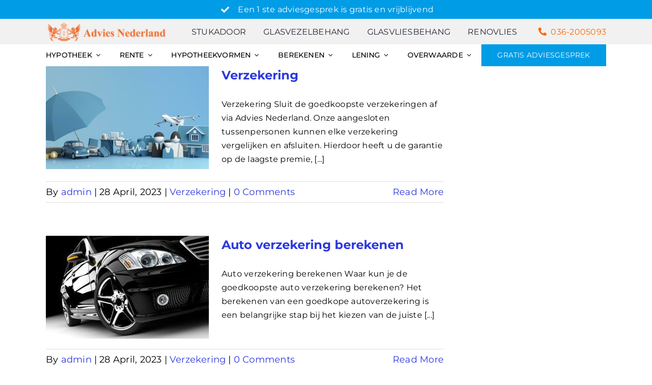

--- FILE ---
content_type: text/html; charset=UTF-8
request_url: https://adviesnederland.nl/tag/verzekeringen/
body_size: 31712
content:
<!DOCTYPE html>
<html class="avada-html-layout-wide avada-html-header-position-top avada-html-is-archive" lang="en-US">
<head>
	<meta http-equiv="X-UA-Compatible" content="IE=edge" />
	<meta http-equiv="Content-Type" content="text/html; charset=utf-8"/>
	<meta name="viewport" content="width=device-width, initial-scale=1" />
	<meta name='robots' content='index, follow, max-image-preview:large, max-snippet:-1, max-video-preview:-1' />
	<style>img:is([sizes="auto" i], [sizes^="auto," i]) { contain-intrinsic-size: 3000px 1500px }</style>
	
	<!-- This site is optimized with the Yoast SEO Premium plugin v26.3 (Yoast SEO v26.3) - https://yoast.com/wordpress/plugins/seo/ -->
	<title>verzekeringen Archieven - Advies Nederland</title>
	<link rel="canonical" href="https://adviesnederland.nl/tag/verzekeringen/" />
	<meta property="og:locale" content="en_US" />
	<meta property="og:type" content="article" />
	<meta property="og:title" content="verzekeringen Archieven" />
	<meta property="og:url" content="https://adviesnederland.nl/tag/verzekeringen/" />
	<meta property="og:site_name" content="Advies Nederland" />
	<meta property="og:image" content="https://adviesnederland.nl/wp-content/uploads/2015/12/Advies-Nederland-200x200.png" />
	<meta name="twitter:card" content="summary_large_image" />
	<meta name="twitter:site" content="@AdviesNederland" />
	<script type="application/ld+json" class="yoast-schema-graph">{"@context":"https://schema.org","@graph":[{"@type":"CollectionPage","@id":"https://adviesnederland.nl/tag/verzekeringen/","url":"https://adviesnederland.nl/tag/verzekeringen/","name":"verzekeringen Archieven - Advies Nederland","isPartOf":{"@id":"https://adviesnederland.nl/#website"},"primaryImageOfPage":{"@id":"https://adviesnederland.nl/tag/verzekeringen/#primaryimage"},"image":{"@id":"https://adviesnederland.nl/tag/verzekeringen/#primaryimage"},"thumbnailUrl":"https://adviesnederland.nl/wp-content/uploads/2023/04/shutterstock_2129818847.jpg","breadcrumb":{"@id":"https://adviesnederland.nl/tag/verzekeringen/#breadcrumb"},"inLanguage":"en-US"},{"@type":"ImageObject","inLanguage":"en-US","@id":"https://adviesnederland.nl/tag/verzekeringen/#primaryimage","url":"https://adviesnederland.nl/wp-content/uploads/2023/04/shutterstock_2129818847.jpg","contentUrl":"https://adviesnederland.nl/wp-content/uploads/2023/04/shutterstock_2129818847.jpg","width":1000,"height":450,"caption":"Op deze afbeelding staan alle verzekeringen die je online kunt aanvragen via Advies Nederland."},{"@type":"BreadcrumbList","@id":"https://adviesnederland.nl/tag/verzekeringen/#breadcrumb","itemListElement":[{"@type":"ListItem","position":1,"name":"Home","item":"https://adviesnederland.nl/"},{"@type":"ListItem","position":2,"name":"verzekeringen"}]},{"@type":"WebSite","@id":"https://adviesnederland.nl/#website","url":"https://adviesnederland.nl/","name":"Advies Nederland","description":"Gratis hypotheekadvies","publisher":{"@id":"https://adviesnederland.nl/#organization"},"potentialAction":[{"@type":"SearchAction","target":{"@type":"EntryPoint","urlTemplate":"https://adviesnederland.nl/?s={search_term_string}"},"query-input":{"@type":"PropertyValueSpecification","valueRequired":true,"valueName":"search_term_string"}}],"inLanguage":"en-US"},{"@type":"Organization","@id":"https://adviesnederland.nl/#organization","name":"Advies Nederland","url":"https://adviesnederland.nl/","logo":{"@type":"ImageObject","inLanguage":"en-US","@id":"https://adviesnederland.nl/#/schema/logo/image/","url":"https://adviesnederland.nl/wp-content/uploads/2022/11/Advies-Nederland-Logo-1.png","contentUrl":"https://adviesnederland.nl/wp-content/uploads/2022/11/Advies-Nederland-Logo-1.png","width":1449,"height":1053,"caption":"Advies Nederland"},"image":{"@id":"https://adviesnederland.nl/#/schema/logo/image/"},"sameAs":["https://www.facebook.com/profile.php?id=100010077342546","https://x.com/AdviesNederland"]}]}</script>
	<!-- / Yoast SEO Premium plugin. -->


<link rel="alternate" type="application/rss+xml" title="Advies Nederland &raquo; Feed" href="https://adviesnederland.nl/feed/" />
<link rel="alternate" type="application/rss+xml" title="Advies Nederland &raquo; Comments Feed" href="https://adviesnederland.nl/comments/feed/" />
					<link rel="shortcut icon" href="https://adviesnederland.nl/wp-content/uploads/2023/04/AN-FAVICON.png" type="image/x-icon" />
		
		
		
				<link rel="alternate" type="application/rss+xml" title="Advies Nederland &raquo; verzekeringen Tag Feed" href="https://adviesnederland.nl/tag/verzekeringen/feed/" />

<link rel='stylesheet' id='fusion-dynamic-css-css' href='https://adviesnederland.nl/wp-content/uploads/fusion-styles/ddb6ec8aca210029a0b668866a66bd46.min.css?ver=3.11.14' type='text/css' media='all' />
<script type="text/javascript" src="https://adviesnederland.nl/wp-includes/js/jquery/jquery.min.js?ver=3.7.1" id="jquery-core-js"></script>
<script type="text/javascript" src="https://adviesnederland.nl/wp-includes/js/jquery/jquery-migrate.min.js?ver=3.4.1" id="jquery-migrate-js"></script>
<link rel="https://api.w.org/" href="https://adviesnederland.nl/wp-json/" /><link rel="alternate" title="JSON" type="application/json" href="https://adviesnederland.nl/wp-json/wp/v2/tags/25387" /><link rel="EditURI" type="application/rsd+xml" title="RSD" href="https://adviesnederland.nl/xmlrpc.php?rsd" />
<!-- Google Tag Manager -->
<script>(function(w,d,s,l,i){w[l]=w[l]||[];w[l].push({'gtm.start':
new Date().getTime(),event:'gtm.js'});var f=d.getElementsByTagName(s)[0],
j=d.createElement(s),dl=l!='dataLayer'?'&l='+l:'';j.async=true;j.src=
'https://www.googletagmanager.com/gtm.js?id='+i+dl;f.parentNode.insertBefore(j,f);
})(window,document,'script','dataLayer','GTM-KJL8CXJ');</script>
<!-- End Google Tag Manager --><style type="text/css" id="css-fb-visibility">@media screen and (max-width: 640px){.fusion-no-small-visibility{display:none !important;}body .sm-text-align-center{text-align:center !important;}body .sm-text-align-left{text-align:left !important;}body .sm-text-align-right{text-align:right !important;}body .sm-flex-align-center{justify-content:center !important;}body .sm-flex-align-flex-start{justify-content:flex-start !important;}body .sm-flex-align-flex-end{justify-content:flex-end !important;}body .sm-mx-auto{margin-left:auto !important;margin-right:auto !important;}body .sm-ml-auto{margin-left:auto !important;}body .sm-mr-auto{margin-right:auto !important;}body .fusion-absolute-position-small{position:absolute;top:auto;width:100%;}.awb-sticky.awb-sticky-small{ position: sticky; top: var(--awb-sticky-offset,0); }}@media screen and (min-width: 641px) and (max-width: 1024px){.fusion-no-medium-visibility{display:none !important;}body .md-text-align-center{text-align:center !important;}body .md-text-align-left{text-align:left !important;}body .md-text-align-right{text-align:right !important;}body .md-flex-align-center{justify-content:center !important;}body .md-flex-align-flex-start{justify-content:flex-start !important;}body .md-flex-align-flex-end{justify-content:flex-end !important;}body .md-mx-auto{margin-left:auto !important;margin-right:auto !important;}body .md-ml-auto{margin-left:auto !important;}body .md-mr-auto{margin-right:auto !important;}body .fusion-absolute-position-medium{position:absolute;top:auto;width:100%;}.awb-sticky.awb-sticky-medium{ position: sticky; top: var(--awb-sticky-offset,0); }}@media screen and (min-width: 1025px){.fusion-no-large-visibility{display:none !important;}body .lg-text-align-center{text-align:center !important;}body .lg-text-align-left{text-align:left !important;}body .lg-text-align-right{text-align:right !important;}body .lg-flex-align-center{justify-content:center !important;}body .lg-flex-align-flex-start{justify-content:flex-start !important;}body .lg-flex-align-flex-end{justify-content:flex-end !important;}body .lg-mx-auto{margin-left:auto !important;margin-right:auto !important;}body .lg-ml-auto{margin-left:auto !important;}body .lg-mr-auto{margin-right:auto !important;}body .fusion-absolute-position-large{position:absolute;top:auto;width:100%;}.awb-sticky.awb-sticky-large{ position: sticky; top: var(--awb-sticky-offset,0); }}</style>		<script type="text/javascript">
			var doc = document.documentElement;
			doc.setAttribute( 'data-useragent', navigator.userAgent );
		</script>
		
	</head>

<body class="archive tag tag-verzekeringen tag-25387 has-sidebar fusion-image-hovers fusion-pagination-sizing fusion-button_type-flat fusion-button_span-no fusion-button_gradient-linear avada-image-rollover-circle-yes avada-image-rollover-yes avada-image-rollover-direction-left fusion-body ltr no-mobile-slidingbar fusion-disable-outline fusion-sub-menu-fade mobile-logo-pos-left layout-wide-mode avada-has-boxed-modal-shadow-none layout-scroll-offset-full avada-has-zero-margin-offset-top fusion-top-header menu-text-align-right mobile-menu-design-flyout fusion-show-pagination-text fusion-header-layout-v3 avada-responsive avada-footer-fx-none avada-menu-highlight-style-bar fusion-search-form-classic fusion-main-menu-search-dropdown fusion-avatar-square avada-sticky-shrinkage avada-dropdown-styles avada-blog-layout-medium avada-blog-archive-layout-medium avada-header-shadow-yes avada-menu-icon-position-left avada-has-breadcrumb-mobile-hidden avada-has-titlebar-hide avada-has-pagination-padding avada-flyout-menu-direction-fade avada-ec-views-v1 awb-link-decoration" data-awb-post-id="84921">
	<!-- Google Tag Manager (noscript) -->
<noscript><iframe src="https://www.googletagmanager.com/ns.html?id=GTM-KJL8CXJ" height="0" width="0" style="display:none;visibility:hidden"></iframe></noscript>
<!-- End Google Tag Manager (noscript) -->	<a class="skip-link screen-reader-text" href="#content">Skip to content</a>

	<div id="boxed-wrapper">
		
		<div id="wrapper" class="fusion-wrapper">
			<div id="home" style="position:relative;top:-1px;"></div>
												<div class="fusion-tb-header"><div class="fusion-fullwidth fullwidth-box fusion-builder-row-1 fusion-flex-container nonhundred-percent-fullwidth non-hundred-percent-height-scrolling fusion-custom-z-index" style="--awb-border-radius-top-left:0px;--awb-border-radius-top-right:0px;--awb-border-radius-bottom-right:0px;--awb-border-radius-bottom-left:0px;--awb-z-index:99;--awb-padding-top:0px;--awb-padding-right:30px;--awb-padding-bottom:0px;--awb-padding-left:30px;--awb-padding-right-small:20px;--awb-padding-left-small:20px;--awb-margin-top:0px;--awb-margin-bottom:0px;--awb-background-color:var(--awb-color4);--awb-flex-wrap:wrap;" ><div class="fusion-builder-row fusion-row fusion-flex-align-items-stretch fusion-flex-content-wrap" style="max-width:1144px;margin-left: calc(-4% / 2 );margin-right: calc(-4% / 2 );"><div class="fusion-layout-column fusion_builder_column fusion-builder-column-0 fusion_builder_column_1_1 1_1 fusion-flex-column" style="--awb-bg-size:cover;--awb-width-large:100%;--awb-margin-top-large:0px;--awb-spacing-right-large:1.92%;--awb-margin-bottom-large:0px;--awb-spacing-left-large:1.92%;--awb-width-medium:100%;--awb-order-medium:0;--awb-spacing-right-medium:1.92%;--awb-spacing-left-medium:1.92%;--awb-width-small:100%;--awb-order-small:0;--awb-spacing-right-small:1.92%;--awb-spacing-left-small:1.92%;"><div class="fusion-column-wrapper fusion-column-has-shadow fusion-flex-justify-content-center fusion-content-layout-row fusion-flex-align-items-center"><ul style="--awb-margin-top:5px;--awb-margin-bottom:5px;--awb-item-padding-top:0px;--awb-item-padding-right:10px;--awb-item-padding-bottom:0px;--awb-item-padding-left:10px;--awb-iconcolor:var(--awb-color1);--awb-textcolor:var(--awb-color1);--awb-line-height:27.2px;--awb-icon-width:27.2px;--awb-icon-height:27.2px;--awb-icon-margin:11.2px;--awb-content-margin:38.4px;" class="fusion-checklist fusion-checklist-1 type-icons"><li class="fusion-li-item" style=""><span class="icon-wrapper circle-no"><i class="fusion-li-icon awb-icon-check" aria-hidden="true"></i></span><div class="fusion-li-item-content">
<p>Een 1 ste adviesgesprek is gratis en vrijblijvend</p>
</div></li></ul></div></div></div></div><div class="fusion-fullwidth fullwidth-box fusion-builder-row-2 fusion-flex-container nonhundred-percent-fullwidth non-hundred-percent-height-scrolling fusion-sticky-container fusion-custom-z-index" style="--awb-border-color:#e8edf0;--awb-border-radius-top-left:0px;--awb-border-radius-top-right:0px;--awb-border-radius-bottom-right:0px;--awb-border-radius-bottom-left:0px;--awb-z-index:20050;--awb-padding-top:0px;--awb-padding-right:30px;--awb-padding-bottom:0px;--awb-padding-left:30px;--awb-padding-top-small:10px;--awb-padding-bottom-small:10px;--awb-margin-top:0px;--awb-margin-bottom:0px;--awb-background-color:#f1f1f1;--awb-flex-wrap:wrap;" data-transition-offset="0" data-sticky-offset="0" data-scroll-offset="0" data-sticky-small-visibility="1" data-sticky-medium-visibility="1" data-sticky-large-visibility="1" ><div class="fusion-builder-row fusion-row fusion-flex-align-items-center fusion-flex-content-wrap" style="max-width:1144px;margin-left: calc(-4% / 2 );margin-right: calc(-4% / 2 );"><div class="fusion-layout-column fusion_builder_column fusion-builder-column-1 fusion_builder_column_1_4 1_4 fusion-flex-column" style="--awb-bg-size:cover;--awb-width-large:25%;--awb-margin-top-large:0px;--awb-spacing-right-large:7.68%;--awb-margin-bottom-large:0px;--awb-spacing-left-large:7.68%;--awb-width-medium:25%;--awb-order-medium:0;--awb-spacing-right-medium:7.68%;--awb-spacing-left-medium:7.68%;--awb-width-small:30%;--awb-order-small:0;--awb-spacing-right-small:6.4%;--awb-margin-bottom-small:0px;--awb-spacing-left-small:6.4%;"><div class="fusion-column-wrapper fusion-column-has-shadow fusion-flex-justify-content-center fusion-content-layout-column"><div class="fusion-image-element sm-text-align-center fusion-no-small-visibility" style="--awb-max-width:260px;--awb-caption-title-font-family:var(--h2_typography-font-family);--awb-caption-title-font-weight:var(--h2_typography-font-weight);--awb-caption-title-font-style:var(--h2_typography-font-style);--awb-caption-title-size:var(--h2_typography-font-size);--awb-caption-title-transform:var(--h2_typography-text-transform);--awb-caption-title-line-height:var(--h2_typography-line-height);--awb-caption-title-letter-spacing:var(--h2_typography-letter-spacing);"><span class=" fusion-imageframe imageframe-none imageframe-1 hover-type-none"><a class="fusion-no-lightbox" href="https://adviesnederland.nl/" target="_self" aria-label="Advies Nederland Logo-01 (3)"><img decoding="async" width="300" height="50" alt="Advies Nederland" src="https://adviesnederland.nl/wp-content/uploads/2022/11/Advies-Nederland-Logo-01-3-300x50.png" class="img-responsive wp-image-80764" srcset="https://adviesnederland.nl/wp-content/uploads/2022/11/Advies-Nederland-Logo-01-3-200x34.png 200w, https://adviesnederland.nl/wp-content/uploads/2022/11/Advies-Nederland-Logo-01-3-400x67.png 400w, https://adviesnederland.nl/wp-content/uploads/2022/11/Advies-Nederland-Logo-01-3.png 500w" sizes="(max-width: 1024px) 100vw, (max-width: 640px) 100vw, 200px" /></a></span></div><div class="fusion-image-element sm-text-align-left fusion-no-medium-visibility fusion-no-large-visibility" style="--awb-max-width:100px;--awb-caption-title-font-family:var(--h2_typography-font-family);--awb-caption-title-font-weight:var(--h2_typography-font-weight);--awb-caption-title-font-style:var(--h2_typography-font-style);--awb-caption-title-size:var(--h2_typography-font-size);--awb-caption-title-transform:var(--h2_typography-text-transform);--awb-caption-title-line-height:var(--h2_typography-line-height);--awb-caption-title-letter-spacing:var(--h2_typography-letter-spacing);"><span class=" fusion-imageframe imageframe-none imageframe-2 hover-type-none"><a class="fusion-no-lightbox" href="https://adviesnederland.nl/" target="_self" aria-label="Advies Nederland Logo (1)"><img fetchpriority="high" decoding="async" width="300" height="218" alt="Advies Nederland" src="https://adviesnederland.nl/wp-content/uploads/2022/11/Advies-Nederland-Logo-1-300x218.png" class="img-responsive wp-image-77820" srcset="https://adviesnederland.nl/wp-content/uploads/2022/11/Advies-Nederland-Logo-1-200x145.png 200w, https://adviesnederland.nl/wp-content/uploads/2022/11/Advies-Nederland-Logo-1-400x291.png 400w, https://adviesnederland.nl/wp-content/uploads/2022/11/Advies-Nederland-Logo-1-600x436.png 600w, https://adviesnederland.nl/wp-content/uploads/2022/11/Advies-Nederland-Logo-1-800x581.png 800w, https://adviesnederland.nl/wp-content/uploads/2022/11/Advies-Nederland-Logo-1-1200x872.png 1200w, https://adviesnederland.nl/wp-content/uploads/2022/11/Advies-Nederland-Logo-1.png 1449w" sizes="(max-width: 1024px) 100vw, (max-width: 640px) 100vw, 200px" /></a></span></div></div></div><div class="fusion-layout-column fusion_builder_column fusion-builder-column-2 fusion_builder_column_3_4 3_4 fusion-flex-column" style="--awb-padding-top-small:0px;--awb-padding-bottom-small:0px;--awb-bg-size:cover;--awb-width-large:75%;--awb-margin-top-large:0px;--awb-spacing-right-large:2.56%;--awb-margin-bottom-large:0px;--awb-spacing-left-large:2.56%;--awb-width-medium:75%;--awb-order-medium:1;--awb-spacing-right-medium:2.56%;--awb-spacing-left-medium:2.56%;--awb-width-small:10%;--awb-order-small:3;--awb-margin-top-small:0px;--awb-spacing-right-small:19.2%;--awb-margin-bottom-small:0px;--awb-spacing-left-small:19.2%;"><div class="fusion-column-wrapper fusion-column-has-shadow fusion-flex-justify-content-center fusion-content-layout-column"><nav class="awb-menu awb-menu_row awb-menu_em-hover mobile-mode-collapse-to-button awb-menu_icons-left awb-menu_dc-yes mobile-trigger-fullwidth-off awb-menu_mobile-toggle awb-menu_indent-left mobile-size-full-absolute loading mega-menu-loading awb-menu_desktop awb-menu_dropdown awb-menu_expand-right awb-menu_transition-fade fusion-no-small-visibility" style="--awb-text-transform:uppercase;--awb-min-height:50px;--awb-justify-content:space-between;--awb-active-color:var(--awb-custom_color_2);--awb-icons-hover-color:var(--awb-custom_color_2);--awb-main-justify-content:flex-start;--awb-mobile-nav-button-align-hor:flex-end;--awb-mobile-trigger-font-size:22px;--awb-mobile-trigger-background-color:rgba(211,211,211,0);--awb-mobile-justify:flex-start;--awb-mobile-caret-left:auto;--awb-mobile-caret-right:0;--awb-fusion-font-family-typography:&quot;Montserrat&quot;;--awb-fusion-font-style-typography:normal;--awb-fusion-font-weight-typography:400;--awb-fusion-font-family-submenu-typography:inherit;--awb-fusion-font-style-submenu-typography:normal;--awb-fusion-font-weight-submenu-typography:400;--awb-fusion-font-family-mobile-typography:inherit;--awb-fusion-font-style-mobile-typography:normal;--awb-fusion-font-weight-mobile-typography:400;" aria-label="Main Menu Contact 2022" data-breakpoint="640" data-count="0" data-transition-type="fade" data-transition-time="300" data-expand="right"><button type="button" class="awb-menu__m-toggle awb-menu__m-toggle_no-text" aria-expanded="false" aria-controls="menu-main-menu-contact-2022"><span class="awb-menu__m-toggle-inner"><span class="collapsed-nav-text"><span class="screen-reader-text">Toggle Navigation</span></span><span class="awb-menu__m-collapse-icon awb-menu__m-collapse-icon_no-text"><span class="awb-menu__m-collapse-icon-open awb-menu__m-collapse-icon-open_no-text fa-bars fas"></span><span class="awb-menu__m-collapse-icon-close awb-menu__m-collapse-icon-close_no-text fa-times fas"></span></span></span></button><ul id="menu-main-menu-contact-2022" class="fusion-menu awb-menu__main-ul awb-menu__main-ul_row"><li  id="menu-item-85617"  class="menu-item menu-item-type-custom menu-item-object-custom menu-item-85617 awb-menu__li awb-menu__main-li awb-menu__main-li_regular"  data-item-id="85617"><span class="awb-menu__main-background-default awb-menu__main-background-default_fade"></span><span class="awb-menu__main-background-active awb-menu__main-background-active_fade"></span><a  target="_blank" rel="nofollow noopener noreferrer" href="https://stukadoorinhuren.nl/" class="awb-menu__main-a awb-menu__main-a_regular"><span class="menu-text">Stukadoor</span></a></li><li  id="menu-item-85618"  class="menu-item menu-item-type-custom menu-item-object-custom menu-item-85618 awb-menu__li awb-menu__main-li awb-menu__main-li_regular"  data-item-id="85618"><span class="awb-menu__main-background-default awb-menu__main-background-default_fade"></span><span class="awb-menu__main-background-active awb-menu__main-background-active_fade"></span><a  target="_blank" rel="nofollow noopener noreferrer" href="https://glasvezelbehang.net" class="awb-menu__main-a awb-menu__main-a_regular"><span class="menu-text">Glasvezelbehang</span></a></li><li  id="menu-item-85619"  class="menu-item menu-item-type-custom menu-item-object-custom menu-item-85619 awb-menu__li awb-menu__main-li awb-menu__main-li_regular"  data-item-id="85619"><span class="awb-menu__main-background-default awb-menu__main-background-default_fade"></span><span class="awb-menu__main-background-active awb-menu__main-background-active_fade"></span><a  target="_blank" rel="nofollow noopener noreferrer" href="https://glasvliesbehang.com/" class="awb-menu__main-a awb-menu__main-a_regular"><span class="menu-text">Glasvliesbehang</span></a></li><li  id="menu-item-85620"  class="menu-item menu-item-type-custom menu-item-object-custom menu-item-85620 awb-menu__li awb-menu__main-li awb-menu__main-li_regular"  data-item-id="85620"><span class="awb-menu__main-background-default awb-menu__main-background-default_fade"></span><span class="awb-menu__main-background-active awb-menu__main-background-active_fade"></span><a  target="_blank" rel="nofollow noopener noreferrer" href="https://renovliesbehanger.com/renovlies" class="awb-menu__main-a awb-menu__main-a_regular"><span class="menu-text">Renovlies</span></a></li><li  id="menu-item-80631"  class="custom-menu-phone-number menu-item menu-item-type-custom menu-item-object-custom menu-item-80631 awb-menu__li awb-menu__main-li awb-menu__main-li_regular"  data-classes="custom-menu-phone-number" data-item-id="80631"><span class="awb-menu__main-background-default awb-menu__main-background-default_fade"></span><span class="awb-menu__main-background-active awb-menu__main-background-active_fade"></span><a  href="tel:036-2005093" class="awb-menu__main-a awb-menu__main-a_regular fusion-flex-link"><span class="awb-menu__i awb-menu__i_main fusion-megamenu-icon"><i class="glyphicon fa-phone-alt fas" aria-hidden="true"></i></span><span class="menu-text">036-2005093</span></a></li></ul></nav><nav class="awb-menu awb-menu_row awb-menu_em-hover mobile-mode-collapse-to-button awb-menu_icons-left awb-menu_dc-yes mobile-trigger-fullwidth-off awb-menu_mobile-toggle awb-menu_indent-left mobile-size-full-absolute loading mega-menu-loading awb-menu_desktop awb-menu_dropdown awb-menu_expand-right awb-menu_transition-fade fusion-no-medium-visibility fusion-no-large-visibility" style="--awb-text-transform:uppercase;--awb-justify-content:space-between;--awb-active-color:var(--awb-custom_color_2);--awb-submenu-text-transform:uppercase;--awb-icons-hover-color:var(--awb-custom_color_2);--awb-main-justify-content:flex-start;--awb-mobile-nav-button-align-hor:flex-end;--awb-mobile-active-color:var(--awb-custom_color_2);--awb-mobile-trigger-font-size:22px;--awb-trigger-padding-top:10px;--awb-trigger-padding-right:10px;--awb-trigger-padding-bottom:10px;--awb-trigger-padding-left:10px;--awb-mobile-trigger-background-color:rgba(211,211,211,0);--awb-mobile-font-size:14px;--awb-mobile-justify:flex-start;--awb-mobile-caret-left:auto;--awb-mobile-caret-right:0;--awb-fusion-font-family-typography:&quot;Montserrat&quot;;--awb-fusion-font-style-typography:normal;--awb-fusion-font-weight-typography:400;--awb-fusion-font-family-submenu-typography:inherit;--awb-fusion-font-style-submenu-typography:normal;--awb-fusion-font-weight-submenu-typography:400;--awb-fusion-font-family-mobile-typography:inherit;--awb-fusion-font-style-mobile-typography:normal;--awb-fusion-font-weight-mobile-typography:400;" aria-label="Main Menu 2023 New Mobile" data-breakpoint="640" data-count="1" data-transition-type="fade" data-transition-time="300" data-expand="right"><button type="button" class="awb-menu__m-toggle awb-menu__m-toggle_no-text" aria-expanded="false" aria-controls="menu-main-menu-2023-new-mobile"><span class="awb-menu__m-toggle-inner"><span class="collapsed-nav-text"><span class="screen-reader-text">Toggle Navigation</span></span><span class="awb-menu__m-collapse-icon awb-menu__m-collapse-icon_no-text"><span class="awb-menu__m-collapse-icon-open awb-menu__m-collapse-icon-open_no-text fa-bars fas"></span><span class="awb-menu__m-collapse-icon-close awb-menu__m-collapse-icon-close_no-text fa-times fas"></span></span></span></button><ul id="menu-main-menu-2023-new-mobile" class="fusion-menu awb-menu__main-ul awb-menu__main-ul_row"><li  id="menu-item-83476"  class="menu-item menu-item-type-custom menu-item-object-custom menu-item-83476 awb-menu__li awb-menu__main-li awb-menu__main-li_regular"  data-item-id="83476"><span class="awb-menu__main-background-default awb-menu__main-background-default_fade"></span><span class="awb-menu__main-background-active awb-menu__main-background-active_fade"></span><a  href="https://adviesnederland.nl/contactformulier/" class="awb-menu__main-a awb-menu__main-a_regular"><span class="menu-text">Gratis adviesgesprek aanvragen</span></a></li><li  id="menu-item-83409"  class="menu-item menu-item-type-custom menu-item-object-custom menu-item-has-children menu-item-83409 awb-menu__li awb-menu__main-li awb-menu__main-li_regular"  data-item-id="83409"><span class="awb-menu__main-background-default awb-menu__main-background-default_fade"></span><span class="awb-menu__main-background-active awb-menu__main-background-active_fade"></span><a  href="#" class="awb-menu__main-a awb-menu__main-a_regular"><span class="menu-text">Hypotheek</span><span class="awb-menu__open-nav-submenu-hover"></span></a><button type="button" aria-label="Open submenu of Hypotheek" aria-expanded="false" class="awb-menu__open-nav-submenu_mobile awb-menu__open-nav-submenu_main"></button><ul class="awb-menu__sub-ul awb-menu__sub-ul_main"><li  id="menu-item-83410"  class="menu-item menu-item-type-custom menu-item-object-custom menu-item-83410 awb-menu__li awb-menu__sub-li" ><a  href="https://adviesnederland.nl/hypotheek-afsluiten/" class="awb-menu__sub-a"><span>Hypotheek afsluiten</span></a></li><li  id="menu-item-83411"  class="menu-item menu-item-type-custom menu-item-object-custom menu-item-83411 awb-menu__li awb-menu__sub-li" ><a  href="https://adviesnederland.nl/hypotheek-aflossen" class="awb-menu__sub-a"><span>Hypotheek aflossen</span></a></li><li  id="menu-item-83412"  class="menu-item menu-item-type-custom menu-item-object-custom menu-item-83412 awb-menu__li awb-menu__sub-li" ><a  href="https://adviesnederland.nl/hypotheek-berekenen/" class="awb-menu__sub-a"><span>Hypotheek berekenen</span></a></li><li  id="menu-item-83413"  class="menu-item menu-item-type-custom menu-item-object-custom menu-item-83413 awb-menu__li awb-menu__sub-li" ><a  href="https://adviesnederland.nl/hypotheek-meenemen/" class="awb-menu__sub-a"><span>Hypotheek meenemen</span></a></li><li  id="menu-item-83414"  class="menu-item menu-item-type-custom menu-item-object-custom menu-item-83414 awb-menu__li awb-menu__sub-li" ><a  href="https://adviesnederland.nl/hypotheek-oversluiten" class="awb-menu__sub-a"><span>Hypotheek oversluiten</span></a></li><li  id="menu-item-83415"  class="menu-item menu-item-type-custom menu-item-object-custom menu-item-83415 awb-menu__li awb-menu__sub-li" ><a  href="https://adviesnederland.nl/hypotheekverstrekkers/" class="awb-menu__sub-a"><span>Hypotheekverstrekkers</span></a></li><li  id="menu-item-83416"  class="menu-item menu-item-type-custom menu-item-object-custom menu-item-83416 awb-menu__li awb-menu__sub-li" ><a  href="https://adviesnederland.nl/hypotheek-zonder-bkr-toetsing/" class="awb-menu__sub-a"><span>Hypotheek met BKR</span></a></li><li  id="menu-item-83417"  class="menu-item menu-item-type-custom menu-item-object-custom menu-item-83417 awb-menu__li awb-menu__sub-li" ><a  href="https://adviesnederland.nl/bedrijfspand-hypotheek/" class="awb-menu__sub-a"><span>Bedrijfspand hypotheek</span></a></li><li  id="menu-item-83418"  class="menu-item menu-item-type-custom menu-item-object-custom menu-item-83418 awb-menu__li awb-menu__sub-li" ><a  href="https://adviesnederland.nl/startershypotheek/" class="awb-menu__sub-a"><span>Startershypotheek</span></a></li><li  id="menu-item-83419"  class="menu-item menu-item-type-custom menu-item-object-custom menu-item-83419 awb-menu__li awb-menu__sub-li" ><a  href="https://adviesnederland.nl/senioren-hypotheek/" class="awb-menu__sub-a"><span>Senioren hypotheek</span></a></li><li  id="menu-item-83420"  class="menu-item menu-item-type-custom menu-item-object-custom menu-item-83420 awb-menu__li awb-menu__sub-li" ><a  href="https://adviesnederland.nl/verhuurhypotheek/" class="awb-menu__sub-a"><span>Verhuurhypotheek</span></a></li><li  id="menu-item-83421"  class="menu-item menu-item-type-custom menu-item-object-custom menu-item-83421 awb-menu__li awb-menu__sub-li" ><a  href="https://adviesnederland.nl/assurantiekantoor/" class="awb-menu__sub-a"><span>Assurantiekantoor</span></a></li><li  id="menu-item-83422"  class="menu-item menu-item-type-custom menu-item-object-custom menu-item-83422 awb-menu__li awb-menu__sub-li" ><a  href="https://adviesnederland.nl/hypotheekadvies/" class="awb-menu__sub-a"><span>Gratis hypotheekadvies</span></a></li></ul></li><li  id="menu-item-83423"  class="menu-item menu-item-type-custom menu-item-object-custom menu-item-has-children menu-item-83423 awb-menu__li awb-menu__main-li awb-menu__main-li_regular"  data-item-id="83423"><span class="awb-menu__main-background-default awb-menu__main-background-default_fade"></span><span class="awb-menu__main-background-active awb-menu__main-background-active_fade"></span><a  href="#" class="awb-menu__main-a awb-menu__main-a_regular"><span class="menu-text">Rente</span><span class="awb-menu__open-nav-submenu-hover"></span></a><button type="button" aria-label="Open submenu of Rente" aria-expanded="false" class="awb-menu__open-nav-submenu_mobile awb-menu__open-nav-submenu_main"></button><ul class="awb-menu__sub-ul awb-menu__sub-ul_main"><li  id="menu-item-83424"  class="menu-item menu-item-type-custom menu-item-object-custom menu-item-83424 awb-menu__li awb-menu__sub-li" ><a  href="https://adviesnederland.nl/actuele-hypotheekrente/" class="awb-menu__sub-a"><span>Actuele hypotheekrente</span></a></li><li  id="menu-item-83425"  class="menu-item menu-item-type-custom menu-item-object-custom menu-item-83425 awb-menu__li awb-menu__sub-li" ><a  href="https://adviesnederland.nl/bouwrente/" class="awb-menu__sub-a"><span>Bouwrente</span></a></li><li  id="menu-item-83426"  class="menu-item menu-item-type-custom menu-item-object-custom menu-item-83426 awb-menu__li awb-menu__sub-li" ><a  href="https://adviesnederland.nl/hypotheekrente/" class="awb-menu__sub-a"><span>Hypotheekrente</span></a></li><li  id="menu-item-83427"  class="menu-item menu-item-type-custom menu-item-object-custom menu-item-83427 awb-menu__li awb-menu__sub-li" ><a  href="https://adviesnederland.nl/hypotheekrente-10-jaar-vast/" class="awb-menu__sub-a"><span>Hypotheekrente 10 jaar vast</span></a></li><li  id="menu-item-83428"  class="menu-item menu-item-type-custom menu-item-object-custom menu-item-83428 awb-menu__li awb-menu__sub-li" ><a  href="https://adviesnederland.nl/hypotheekrente-20-jaar-vast/" class="awb-menu__sub-a"><span>Hypotheekrente 20 jaar vast</span></a></li><li  id="menu-item-83429"  class="menu-item menu-item-type-custom menu-item-object-custom menu-item-83429 awb-menu__li awb-menu__sub-li" ><a  href="https://adviesnederland.nl/hypotheekrente-nieuws/" class="awb-menu__sub-a"><span>Hypotheekrente nieuws</span></a></li><li  id="menu-item-83430"  class="menu-item menu-item-type-custom menu-item-object-custom menu-item-83430 awb-menu__li awb-menu__sub-li" ><a  href="https://adviesnederland.nl/hypotheekrente-stijgt/" class="awb-menu__sub-a"><span>Hypotheekrente stijgt</span></a></li><li  id="menu-item-83431"  class="menu-item menu-item-type-custom menu-item-object-custom menu-item-83431 awb-menu__li awb-menu__sub-li" ><a  href="https://adviesnederland.nl/hypotheekrente-verlagen/" class="awb-menu__sub-a"><span>Hypotheekrente verlagen</span></a></li><li  id="menu-item-83432"  class="menu-item menu-item-type-custom menu-item-object-custom menu-item-83432 awb-menu__li awb-menu__sub-li" ><a  href="https://adviesnederland.nl/hypotheekrente-verwachting/" class="awb-menu__sub-a"><span>Hypotheekrente verwachting</span></a></li><li  id="menu-item-83433"  class="menu-item menu-item-type-custom menu-item-object-custom menu-item-83433 awb-menu__li awb-menu__sub-li" ><a  href="https://adviesnederland.nl/prognose-hypotheekrente-2025/" class="awb-menu__sub-a"><span>Hypotheekrente prognose 2025</span></a></li><li  id="menu-item-83434"  class="menu-item menu-item-type-custom menu-item-object-custom menu-item-83434 awb-menu__li awb-menu__sub-li" ><a  href="https://adviesnederland.nl/hypotheekrente-vergelijken/" class="awb-menu__sub-a"><span>Hypotheekrente vergelijken</span></a></li><li  id="menu-item-83435"  class="menu-item menu-item-type-custom menu-item-object-custom menu-item-83435 awb-menu__li awb-menu__sub-li" ><a  href="https://adviesnederland.nl/hypotheekrente-wijziging/" class="awb-menu__sub-a"><span>Hypotheekrente wijzigingen</span></a></li><li  id="menu-item-83436"  class="menu-item menu-item-type-custom menu-item-object-custom menu-item-83436 awb-menu__li awb-menu__sub-li" ><a  href="https://adviesnederland.nl/hypotheekrente-ontwikkeling/" class="awb-menu__sub-a"><span>Rente ontwikkeling</span></a></li></ul></li><li  id="menu-item-83437"  class="menu-item menu-item-type-custom menu-item-object-custom menu-item-has-children menu-item-83437 awb-menu__li awb-menu__main-li awb-menu__main-li_regular"  data-item-id="83437"><span class="awb-menu__main-background-default awb-menu__main-background-default_fade"></span><span class="awb-menu__main-background-active awb-menu__main-background-active_fade"></span><a  href="#" class="awb-menu__main-a awb-menu__main-a_regular"><span class="menu-text">Hypotheekvormen</span><span class="awb-menu__open-nav-submenu-hover"></span></a><button type="button" aria-label="Open submenu of Hypotheekvormen" aria-expanded="false" class="awb-menu__open-nav-submenu_mobile awb-menu__open-nav-submenu_main"></button><ul class="awb-menu__sub-ul awb-menu__sub-ul_main"><li  id="menu-item-83438"  class="menu-item menu-item-type-custom menu-item-object-custom menu-item-83438 awb-menu__li awb-menu__sub-li" ><a  href="https://adviesnederland.nl/aflossingsvrije-hypotheek/" class="awb-menu__sub-a"><span>Aflossingsvrije hypotheek</span></a></li><li  id="menu-item-83439"  class="menu-item menu-item-type-custom menu-item-object-custom menu-item-83439 awb-menu__li awb-menu__sub-li" ><a  href="https://adviesnederland.nl/annuiteitenhypotheek/" class="awb-menu__sub-a"><span>Annuïteitenhypotheek</span></a></li><li  id="menu-item-83440"  class="menu-item menu-item-type-custom menu-item-object-custom menu-item-83440 awb-menu__li awb-menu__sub-li" ><a  href="https://adviesnederland.nl/beleggingshypotheek" class="awb-menu__sub-a"><span>Beleggingshypotheek</span></a></li><li  id="menu-item-83441"  class="menu-item menu-item-type-custom menu-item-object-custom menu-item-83441 awb-menu__li awb-menu__sub-li" ><a  href="https://adviesnederland.nl/levenhypotheek-omzetten/" class="awb-menu__sub-a"><span>Levenhypotheek</span></a></li><li  id="menu-item-83442"  class="menu-item menu-item-type-custom menu-item-object-custom menu-item-83442 awb-menu__li awb-menu__sub-li" ><a  href="https://adviesnederland.nl/lineaire-hypotheek" class="awb-menu__sub-a"><span>Lineaire hypotheek</span></a></li><li  id="menu-item-83443"  class="menu-item menu-item-type-custom menu-item-object-custom menu-item-83443 awb-menu__li awb-menu__sub-li" ><a  href="https://adviesnederland.nl/overbruggingshypotheek/" class="awb-menu__sub-a"><span>Overbruggingshypotheek</span></a></li><li  id="menu-item-83444"  class="menu-item menu-item-type-custom menu-item-object-custom menu-item-83444 awb-menu__li awb-menu__sub-li" ><a  href="https://adviesnederland.nl/spaarhypotheek" class="awb-menu__sub-a"><span>Spaarhypotheek</span></a></li><li  id="menu-item-83445"  class="menu-item menu-item-type-custom menu-item-object-custom menu-item-83445 awb-menu__li awb-menu__sub-li" ><a  href="https://adviesnederland.nl/tweede-hypotheek/" class="awb-menu__sub-a"><span>Tweede hypotheek</span></a></li></ul></li><li  id="menu-item-83446"  class="menu-item menu-item-type-custom menu-item-object-custom menu-item-has-children menu-item-83446 awb-menu__li awb-menu__main-li awb-menu__main-li_regular"  data-item-id="83446"><span class="awb-menu__main-background-default awb-menu__main-background-default_fade"></span><span class="awb-menu__main-background-active awb-menu__main-background-active_fade"></span><a  href="#" class="awb-menu__main-a awb-menu__main-a_regular"><span class="menu-text">Bereken</span><span class="awb-menu__open-nav-submenu-hover"></span></a><button type="button" aria-label="Open submenu of Bereken" aria-expanded="false" class="awb-menu__open-nav-submenu_mobile awb-menu__open-nav-submenu_main"></button><ul class="awb-menu__sub-ul awb-menu__sub-ul_main"><li  id="menu-item-84544"  class="menu-item menu-item-type-custom menu-item-object-custom menu-item-84544 awb-menu__li awb-menu__sub-li" ><a  href="https://adviesnederland.nl/hypotheek-berekenen/" class="awb-menu__sub-a"><span>Hypotheek berekenen</span></a></li><li  id="menu-item-83447"  class="menu-item menu-item-type-custom menu-item-object-custom menu-item-83447 awb-menu__li awb-menu__sub-li" ><a  href="https://adviesnederland.nl/boeterente-berekenen/" class="awb-menu__sub-a"><span>Boeterente berekenen</span></a></li><li  id="menu-item-83448"  class="menu-item menu-item-type-custom menu-item-object-custom menu-item-83448 awb-menu__li awb-menu__sub-li" ><a  href="https://adviesnederland.nl/execution-only-hypotheek/" class="awb-menu__sub-a"><span>Execution only hypotheek</span></a></li><li  id="menu-item-83449"  class="menu-item menu-item-type-custom menu-item-object-custom menu-item-83449 awb-menu__li awb-menu__sub-li" ><a  href="https://adviesnederland.nl/hoeveel-hypotheek-kan-ik-krijgen/" class="awb-menu__sub-a"><span>Hoeveel hypotheek</span></a></li><li  id="menu-item-83450"  class="menu-item menu-item-type-custom menu-item-object-custom menu-item-83450 awb-menu__li awb-menu__sub-li" ><a  href="https://adviesnederland.nl/hypotheek-berekening/" class="awb-menu__sub-a"><span>Hypotheek berekening</span></a></li><li  id="menu-item-83451"  class="menu-item menu-item-type-custom menu-item-object-custom menu-item-83451 awb-menu__li awb-menu__sub-li" ><a  href="https://adviesnederland.nl/hypotheeklasten-berekenen/" class="awb-menu__sub-a"><span>Hypotheeklasten berekenen</span></a></li><li  id="menu-item-83452"  class="menu-item menu-item-type-custom menu-item-object-custom menu-item-83452 awb-menu__li awb-menu__sub-li" ><a  href="https://adviesnederland.nl/maximale-hypotheek-berekenen/" class="awb-menu__sub-a"><span>Maximale hypotheek bereken</span></a></li><li  id="menu-item-83453"  class="menu-item menu-item-type-custom menu-item-object-custom menu-item-83453 awb-menu__li awb-menu__sub-li" ><a  href="https://adviesnederland.nl/rentemiddeling-berekenen/" class="awb-menu__sub-a"><span>Rentemiddeling berekenen</span></a></li><li  id="menu-item-83454"  class="menu-item menu-item-type-custom menu-item-object-custom menu-item-83454 awb-menu__li awb-menu__sub-li" ><a  href="https://adviesnederland.nl/maandlasten-berekenen/" class="awb-menu__sub-a"><span>Maandlasten berekenen</span></a></li><li  id="menu-item-83455"  class="menu-item menu-item-type-custom menu-item-object-custom menu-item-83455 awb-menu__li awb-menu__sub-li" ><a  href="https://adviesnederland.nl/kosten/" class="awb-menu__sub-a"><span>Kosten koper</span></a></li><li  id="menu-item-83456"  class="menu-item menu-item-type-custom menu-item-object-custom menu-item-83456 awb-menu__li awb-menu__sub-li" ><a  href="https://adviesnederland.nl/zzp-hypotheek/" class="awb-menu__sub-a"><span>ZZP hypotheek berekenen</span></a></li></ul></li><li  id="menu-item-83457"  class="menu-item menu-item-type-custom menu-item-object-custom menu-item-has-children menu-item-83457 awb-menu__li awb-menu__main-li awb-menu__main-li_regular"  data-item-id="83457"><span class="awb-menu__main-background-default awb-menu__main-background-default_fade"></span><span class="awb-menu__main-background-active awb-menu__main-background-active_fade"></span><a  href="#" class="awb-menu__main-a awb-menu__main-a_regular"><span class="menu-text">Lening</span><span class="awb-menu__open-nav-submenu-hover"></span></a><button type="button" aria-label="Open submenu of Lening" aria-expanded="false" class="awb-menu__open-nav-submenu_mobile awb-menu__open-nav-submenu_main"></button><ul class="awb-menu__sub-ul awb-menu__sub-ul_main"><li  id="menu-item-83458"  class="menu-item menu-item-type-custom menu-item-object-custom menu-item-83458 awb-menu__li awb-menu__sub-li" ><a  href="https://adviesnederland.nl/autolening/" class="awb-menu__sub-a"><span>Autolening</span></a></li><li  id="menu-item-83459"  class="menu-item menu-item-type-custom menu-item-object-custom menu-item-83459 awb-menu__li awb-menu__sub-li" ><a  href="https://adviesnederland.nl/autofinanciering/" class="awb-menu__sub-a"><span>Autofinanciering</span></a></li><li  id="menu-item-83460"  class="menu-item menu-item-type-custom menu-item-object-custom menu-item-83460 awb-menu__li awb-menu__sub-li" ><a  href="https://adviesnederland.nl/creditcard/" class="awb-menu__sub-a"><span>Creditcard aanvragen</span></a></li><li  id="menu-item-83461"  class="menu-item menu-item-type-custom menu-item-object-custom menu-item-83461 awb-menu__li awb-menu__sub-li" ><a  href="https://adviesnederland.nl/doorlopend-krediet/" class="awb-menu__sub-a"><span>Doorlopend krediet</span></a></li><li  id="menu-item-83462"  class="menu-item menu-item-type-custom menu-item-object-custom menu-item-83462 awb-menu__li awb-menu__sub-li" ><a  href="https://adviesnederland.nl/lenen/" class="awb-menu__sub-a"><span>Geld lenen</span></a></li><li  id="menu-item-83463"  class="menu-item menu-item-type-custom menu-item-object-custom menu-item-83463 awb-menu__li awb-menu__sub-li" ><a  href="https://adviesnederland.nl/hypothecaire-lening/" class="awb-menu__sub-a"><span>Hypothecaire lening</span></a></li><li  id="menu-item-83464"  class="menu-item menu-item-type-custom menu-item-object-custom menu-item-83464 awb-menu__li awb-menu__sub-li" ><a  href="https://adviesnederland.nl/lening/" class="awb-menu__sub-a"><span>Lening aanvragen</span></a></li><li  id="menu-item-83465"  class="menu-item menu-item-type-custom menu-item-object-custom menu-item-83465 awb-menu__li awb-menu__sub-li" ><a  href="https://adviesnederland.nl/lening-berekenen/" class="awb-menu__sub-a"><span>Lening berekenen</span></a></li><li  id="menu-item-83466"  class="menu-item menu-item-type-custom menu-item-object-custom menu-item-83466 awb-menu__li awb-menu__sub-li" ><a  href="https://adviesnederland.nl/geld-lenen-met-bkr/" class="awb-menu__sub-a"><span>Lening zonder BKR</span></a></li><li  id="menu-item-84545"  class="menu-item menu-item-type-custom menu-item-object-custom menu-item-84545 awb-menu__li awb-menu__sub-li" ><a  href="https://adviesnederland.nl/persoonlijke-lening/" class="awb-menu__sub-a"><span>Persoonlijke lening</span></a></li><li  id="menu-item-83467"  class="menu-item menu-item-type-custom menu-item-object-custom menu-item-83467 awb-menu__li awb-menu__sub-li" ><a  href="https://adviesnederland.nl/overbruggingskrediet/" class="awb-menu__sub-a"><span>Overbruggingskrediet</span></a></li><li  id="menu-item-83468"  class="menu-item menu-item-type-custom menu-item-object-custom menu-item-83468 awb-menu__li awb-menu__sub-li" ><a  href="https://adviesnederland.nl/zakelijke-lening/" class="awb-menu__sub-a"><span>Zakelijke lening</span></a></li></ul></li><li  id="menu-item-83469"  class="menu-item menu-item-type-custom menu-item-object-custom menu-item-has-children menu-item-83469 awb-menu__li awb-menu__main-li awb-menu__main-li_regular"  data-item-id="83469"><span class="awb-menu__main-background-default awb-menu__main-background-default_fade"></span><span class="awb-menu__main-background-active awb-menu__main-background-active_fade"></span><a  href="#" class="awb-menu__main-a awb-menu__main-a_regular"><span class="menu-text">Overwaarde</span><span class="awb-menu__open-nav-submenu-hover"></span></a><button type="button" aria-label="Open submenu of Overwaarde" aria-expanded="false" class="awb-menu__open-nav-submenu_mobile awb-menu__open-nav-submenu_main"></button><ul class="awb-menu__sub-ul awb-menu__sub-ul_main"><li  id="menu-item-83470"  class="menu-item menu-item-type-custom menu-item-object-custom menu-item-83470 awb-menu__li awb-menu__sub-li" ><a  href="https://adviesnederland.nl/overwaarde/" class="awb-menu__sub-a"><span>Overwaarde</span></a></li><li  id="menu-item-83471"  class="menu-item menu-item-type-custom menu-item-object-custom menu-item-83471 awb-menu__li awb-menu__sub-li" ><a  href="https://adviesnederland.nl/overwaarde-huis-opnemen/" class="awb-menu__sub-a"><span>Overwaarde huis opnemen</span></a></li><li  id="menu-item-83472"  class="menu-item menu-item-type-custom menu-item-object-custom menu-item-83472 awb-menu__li awb-menu__sub-li" ><a  href="https://adviesnederland.nl/overwaarde-gebruiken-voor-kosten-koper/" class="awb-menu__sub-a"><span>Overwaarde huis gebruiken</span></a></li><li  id="menu-item-83473"  class="menu-item menu-item-type-custom menu-item-object-custom menu-item-83473 awb-menu__li awb-menu__sub-li" ><a  href="https://adviesnederland.nl/overwaarde-verzilveren/" class="awb-menu__sub-a"><span>Overwaarde verzilveren</span></a></li><li  id="menu-item-83474"  class="menu-item menu-item-type-custom menu-item-object-custom menu-item-83474 awb-menu__li awb-menu__sub-li" ><a  href="https://adviesnederland.nl/hypotheek-berekenen-met-overwaarde/" class="awb-menu__sub-a"><span>Hypotheek overwaarde berekenen</span></a></li><li  id="menu-item-83475"  class="menu-item menu-item-type-custom menu-item-object-custom menu-item-83475 awb-menu__li awb-menu__sub-li" ><a  href="https://adviesnederland.nl/hybride-warmtepomp/" class="awb-menu__sub-a"><span>Hybride warmtepomp</span></a></li></ul></li><li  id="menu-item-83477"  class="menu-item menu-item-type-custom menu-item-object-custom menu-item-83477 awb-menu__li awb-menu__main-li awb-menu__main-li_regular"  data-item-id="83477"><span class="awb-menu__main-background-default awb-menu__main-background-default_fade"></span><span class="awb-menu__main-background-active awb-menu__main-background-active_fade"></span><a  href="https://adviesnederland.nl/over-ons/" class="awb-menu__main-a awb-menu__main-a_regular"><span class="menu-text">over advies nederland</span></a></li><li  id="menu-item-84755"  class="menu-item menu-item-type-custom menu-item-object-custom menu-item-84755 awb-menu__li awb-menu__main-li awb-menu__main-li_regular"  data-item-id="84755"><span class="awb-menu__main-background-default awb-menu__main-background-default_fade"></span><span class="awb-menu__main-background-active awb-menu__main-background-active_fade"></span><a  href="https://adviesnederland.nl/renovlies-behang" class="awb-menu__main-a awb-menu__main-a_regular"><span class="menu-text">Renovlies</span></a></li></ul></nav></div></div><div class="fusion-layout-column fusion_builder_column fusion-builder-column-3 fusion_builder_column_1_3 1_3 fusion-flex-column fusion-no-medium-visibility fusion-no-large-visibility" style="--awb-bg-size:cover;--awb-width-large:33.333333333333%;--awb-margin-top-large:0px;--awb-spacing-right-large:5.76%;--awb-margin-bottom-large:20px;--awb-spacing-left-large:5.76%;--awb-width-medium:100%;--awb-order-medium:0;--awb-spacing-right-medium:1.92%;--awb-spacing-left-medium:1.92%;--awb-width-small:60%;--awb-order-small:0;--awb-spacing-right-small:3.2%;--awb-margin-bottom-small:0px;--awb-spacing-left-small:3.2%;"><div class="fusion-column-wrapper fusion-column-has-shadow fusion-flex-justify-content-flex-start fusion-content-layout-column"><div class="sm-text-align-center"><a class="fusion-button button-flat button-medium button-custom fusion-button-default button-1 fusion-button-default-span fusion-button-default-type fusion-has-button-gradient" style="--button_accent_color:var(--awb-color8);--button_border_color:var(--awb-color8);--button_accent_hover_color:var(--awb-color8);--button_border_hover_color:var(--awb-color8);--button_gradient_top_color:rgba(191,191,191,0);--button_gradient_bottom_color:rgba(145,145,145,0);--button_gradient_top_color_hover:rgba(145,145,145,0);--button_gradient_bottom_color_hover:rgba(145,145,145,0);--button_margin-top:0px;--button_margin-right:0px;--button_margin-bottom:0px;--button_margin-left:0px;" target="_self" href="tel:036-2005093 "><i class="fa-phone-alt fas button-icon-left" aria-hidden="true"></i><span class="fusion-button-text">036-2005093 </span></a></div></div></div></div></div><div class="fusion-fullwidth fullwidth-box fusion-builder-row-3 fusion-flex-container has-pattern-background has-mask-background nonhundred-percent-fullwidth non-hundred-percent-height-scrolling fusion-no-medium-visibility fusion-no-large-visibility" style="--awb-border-radius-top-left:0px;--awb-border-radius-top-right:0px;--awb-border-radius-bottom-right:0px;--awb-border-radius-bottom-left:0px;--awb-padding-right-small:0px;--awb-padding-left-small:0px;--awb-flex-wrap:wrap;" ><div class="fusion-builder-row fusion-row fusion-flex-align-items-flex-start fusion-flex-content-wrap" style="max-width:calc( 1100px + 40px );margin-left: calc(-40px / 2 );margin-right: calc(-40px / 2 );"><div class="fusion-layout-column fusion_builder_column fusion-builder-column-4 fusion_builder_column_1_1 1_1 fusion-flex-column" style="--awb-bg-size:cover;--awb-width-large:100%;--awb-margin-top-large:0px;--awb-spacing-right-large:20px;--awb-margin-bottom-large:20px;--awb-spacing-left-large:20px;--awb-width-medium:100%;--awb-order-medium:0;--awb-spacing-right-medium:20px;--awb-spacing-left-medium:20px;--awb-width-small:100%;--awb-order-small:0;--awb-spacing-right-small:20px;--awb-margin-bottom-small:0px;--awb-spacing-left-small:20px;"><div class="fusion-column-wrapper fusion-column-has-shadow fusion-flex-justify-content-flex-start fusion-content-layout-column"><div class="fusion-alert alert custom alert-custom fusion-alert-center custom-allert-button fusion-alert-capitalize awb-alert-native-link-color alert-dismissable awb-alert-close-boxed" style="--awb-background-color:var(--awb-custom_color_2);--awb-accent-color:var(--awb-color1);--awb-border-size:0px;--awb-border-top-left-radius:0px;--awb-border-top-right-radius:0px;--awb-border-bottom-left-radius:0px;--awb-border-bottom-right-radius:0px;--awb-margin-bottom:0px;--awb-padding-top:20px;--awb-padding-right:0px;--awb-padding-bottom:20px;--awb-padding-left:0px;" role="alert"><div class="fusion-alert-content-wrapper"><span class="alert-icon"><i class="fa-comments fas" aria-hidden="true"></i></span><span class="fusion-alert-content"><a style="color: #fff; font-size: 12px;" href="https://adviesnederland.nl/contactformulier/" rel="nofollow">Vraag een gratis adviesgesprek aan</a></span></div><button style="color:var(--awb-color1);border-color:var(--awb-color1);" type="button" class="close toggle-alert" data-dismiss="alert" aria-label="Close">&times;</button></div></div></div></div></div><div class="fusion-fullwidth fullwidth-box fusion-builder-row-4 fusion-flex-container has-pattern-background has-mask-background nonhundred-percent-fullwidth non-hundred-percent-height-scrolling fusion-no-small-visibility fusion-sticky-container fusion-custom-z-index" style="--awb-border-radius-top-left:0px;--awb-border-radius-top-right:0px;--awb-border-radius-bottom-right:0px;--awb-border-radius-bottom-left:0px;--awb-z-index:20050;--awb-background-color:var(--awb-color1);--awb-flex-wrap:wrap;" data-transition-offset="0" data-sticky-offset="50" data-scroll-offset="0" data-sticky-small-visibility="1" data-sticky-medium-visibility="1" data-sticky-large-visibility="1" ><div class="fusion-builder-row fusion-row fusion-flex-align-items-center fusion-flex-content-wrap" style="max-width:calc( 1100px + 40px );margin-left: calc(-40px / 2 );margin-right: calc(-40px / 2 );"><div class="fusion-layout-column fusion_builder_column fusion-builder-column-5 fusion-flex-column" style="--awb-bg-size:cover;--awb-width-large:75%;--awb-margin-top-large:0px;--awb-spacing-right-large:0px;--awb-margin-bottom-large:0px;--awb-spacing-left-large:20px;--awb-width-medium:75%;--awb-order-medium:0;--awb-spacing-right-medium:0px;--awb-spacing-left-medium:20px;--awb-width-small:33.333333333333%;--awb-order-small:0;--awb-spacing-right-small:0px;--awb-spacing-left-small:20px;"><div class="fusion-column-wrapper fusion-column-has-shadow fusion-flex-justify-content-flex-start fusion-content-layout-column"><nav class="awb-menu awb-menu_row awb-menu_em-hover mobile-mode-collapse-to-button awb-menu_icons-left awb-menu_dc-yes mobile-trigger-fullwidth-off awb-menu_mobile-toggle awb-menu_indent-left mobile-size-full-absolute loading mega-menu-loading awb-menu_desktop awb-menu_dropdown awb-menu_expand-right awb-menu_transition-opacity avada-main-menu" style="--awb-font-size:14px;--awb-line-height:var(--awb-typography3-line-height);--awb-text-transform:uppercase;--awb-min-height:40px;--awb-justify-content:space-between;--awb-border-bottom:2px;--awb-color:var(--awb-color8);--awb-letter-spacing:var(--awb-typography3-letter-spacing);--awb-active-color:var(--awb-custom_color_2);--awb-active-border-bottom:2px;--awb-active-border-color:var(--awb-custom_color_2);--awb-submenu-color:#1b1d1e;--awb-submenu-bg:#fcfcfc;--awb-submenu-sep-color:rgba(0,0,0,0);--awb-submenu-border-radius-top-left:0px;--awb-submenu-border-radius-top-right:0px;--awb-submenu-border-radius-bottom-right:6px;--awb-submenu-border-radius-bottom-left:6px;--awb-submenu-active-bg:#e8edf0;--awb-submenu-active-color:#1b1d1e;--awb-submenu-font-size:13px;--awb-submenu-text-transform:uppercase;--awb-icons-color:#1b1d1e;--awb-icons-hover-color:#1b1d1e;--awb-main-justify-content:flex-start;--awb-mobile-nav-button-align-hor:center;--awb-mobile-bg:#fcfcfc;--awb-mobile-color:#4c3a37;--awb-mobile-nav-items-height:55;--awb-mobile-active-bg:#fcfcfc;--awb-mobile-active-color:#1b1d1e;--awb-mobile-trigger-font-size:20px;--awb-trigger-padding-top:6px;--awb-trigger-padding-bottom:6px;--awb-mobile-trigger-color:#1b1d1e;--awb-mobile-trigger-background-color:rgba(252,252,252,0);--awb-mobile-nav-trigger-bottom-margin:15px;--awb-mobile-sep-color:#fcfcfc;--awb-mobile-justify:flex-start;--awb-mobile-caret-left:auto;--awb-mobile-caret-right:0;--awb-box-shadow:0px 3px 10px 0px rgba(27,29,29,0.03);;--awb-fusion-font-family-typography:&quot;Montserrat&quot;;--awb-fusion-font-style-typography:normal;--awb-fusion-font-weight-typography:500;--awb-fusion-font-family-submenu-typography:&quot;Montserrat&quot;;--awb-fusion-font-style-submenu-typography:normal;--awb-fusion-font-weight-submenu-typography:500;--awb-fusion-font-family-mobile-typography:inherit;--awb-fusion-font-style-mobile-typography:normal;--awb-fusion-font-weight-mobile-typography:400;" aria-label="Main Menu 2023 New" data-breakpoint="640" data-count="2" data-transition-type="center" data-transition-time="300" data-expand="right"><button type="button" class="awb-menu__m-toggle" aria-expanded="false" aria-controls="menu-main-menu-2023-new"><span class="awb-menu__m-toggle-inner"><span class="collapsed-nav-text">Go to...</span><span class="awb-menu__m-collapse-icon"><span class="awb-menu__m-collapse-icon-open fa-bars fas"></span><span class="awb-menu__m-collapse-icon-close fa-times fas"></span></span></span></button><ul id="menu-main-menu-2023-new" class="fusion-menu awb-menu__main-ul awb-menu__main-ul_row"><li  id="menu-item-83342"  class="menu-item menu-item-type-custom menu-item-object-custom menu-item-has-children menu-item-83342 awb-menu__li awb-menu__main-li awb-menu__main-li_regular"  data-item-id="83342"><span class="awb-menu__main-background-default awb-menu__main-background-default_center"></span><span class="awb-menu__main-background-active awb-menu__main-background-active_center"></span><a  href="#" class="awb-menu__main-a awb-menu__main-a_regular"><span class="menu-text">Hypotheek</span><span class="awb-menu__open-nav-submenu-hover"></span></a><button type="button" aria-label="Open submenu of Hypotheek" aria-expanded="false" class="awb-menu__open-nav-submenu_mobile awb-menu__open-nav-submenu_main"></button><ul class="awb-menu__sub-ul awb-menu__sub-ul_main"><li  id="menu-item-83343"  class="menu-item menu-item-type-custom menu-item-object-custom menu-item-83343 awb-menu__li awb-menu__sub-li" ><a  href="https://adviesnederland.nl/hypotheek-afsluiten/" class="awb-menu__sub-a"><span>Hypotheek afsluiten</span></a></li><li  id="menu-item-83344"  class="menu-item menu-item-type-custom menu-item-object-custom menu-item-83344 awb-menu__li awb-menu__sub-li" ><a  href="https://adviesnederland.nl/hypotheek-aflossen" class="awb-menu__sub-a"><span>Hypotheek aflossen</span></a></li><li  id="menu-item-83346"  class="menu-item menu-item-type-custom menu-item-object-custom menu-item-83346 awb-menu__li awb-menu__sub-li" ><a  href="https://adviesnederland.nl/hypotheek-meenemen/" class="awb-menu__sub-a"><span>Hypotheek meenemen</span></a></li><li  id="menu-item-83347"  class="menu-item menu-item-type-custom menu-item-object-custom menu-item-83347 awb-menu__li awb-menu__sub-li" ><a  href="https://adviesnederland.nl/hypotheek-oversluiten" class="awb-menu__sub-a"><span>Hypotheek oversluiten</span></a></li><li  id="menu-item-83348"  class="menu-item menu-item-type-custom menu-item-object-custom menu-item-83348 awb-menu__li awb-menu__sub-li" ><a  href="https://adviesnederland.nl/hypotheekverstrekkers/" class="awb-menu__sub-a"><span>Hypotheekverstrekkers</span></a></li><li  id="menu-item-83349"  class="menu-item menu-item-type-custom menu-item-object-custom menu-item-83349 awb-menu__li awb-menu__sub-li" ><a  href="https://adviesnederland.nl/hypotheek-zonder-bkr-toetsing/" class="awb-menu__sub-a"><span>Hypotheek met BKR</span></a></li><li  id="menu-item-83350"  class="menu-item menu-item-type-custom menu-item-object-custom menu-item-83350 awb-menu__li awb-menu__sub-li" ><a  href="https://adviesnederland.nl/bedrijfspand-hypotheek/" class="awb-menu__sub-a"><span>Bedrijfspand hypotheek</span></a></li><li  id="menu-item-83351"  class="menu-item menu-item-type-custom menu-item-object-custom menu-item-83351 awb-menu__li awb-menu__sub-li" ><a  href="https://adviesnederland.nl/startershypotheek/" class="awb-menu__sub-a"><span>Startershypotheek</span></a></li><li  id="menu-item-83352"  class="menu-item menu-item-type-custom menu-item-object-custom menu-item-83352 awb-menu__li awb-menu__sub-li" ><a  href="https://adviesnederland.nl/senioren-hypotheek/" class="awb-menu__sub-a"><span>Senioren hypotheek</span></a></li><li  id="menu-item-83353"  class="menu-item menu-item-type-custom menu-item-object-custom menu-item-83353 awb-menu__li awb-menu__sub-li" ><a  href="https://adviesnederland.nl/verhuurhypotheek/" class="awb-menu__sub-a"><span>Verhuurhypotheek</span></a></li><li  id="menu-item-83354"  class="menu-item menu-item-type-custom menu-item-object-custom menu-item-83354 awb-menu__li awb-menu__sub-li" ><a  href="https://adviesnederland.nl/assurantiekantoor/" class="awb-menu__sub-a"><span>Assurantiekantoor</span></a></li><li  id="menu-item-83355"  class="menu-item menu-item-type-custom menu-item-object-custom menu-item-83355 awb-menu__li awb-menu__sub-li" ><a  href="https://adviesnederland.nl/hypotheekadvies/" class="awb-menu__sub-a"><span>Gratis hypotheekadvies</span></a></li></ul></li><li  id="menu-item-83356"  class="menu-item menu-item-type-custom menu-item-object-custom menu-item-has-children menu-item-83356 awb-menu__li awb-menu__main-li awb-menu__main-li_regular"  data-item-id="83356"><span class="awb-menu__main-background-default awb-menu__main-background-default_center"></span><span class="awb-menu__main-background-active awb-menu__main-background-active_center"></span><a  href="#" class="awb-menu__main-a awb-menu__main-a_regular"><span class="menu-text">Rente</span><span class="awb-menu__open-nav-submenu-hover"></span></a><button type="button" aria-label="Open submenu of Rente" aria-expanded="false" class="awb-menu__open-nav-submenu_mobile awb-menu__open-nav-submenu_main"></button><ul class="awb-menu__sub-ul awb-menu__sub-ul_main"><li  id="menu-item-83357"  class="menu-item menu-item-type-custom menu-item-object-custom menu-item-83357 awb-menu__li awb-menu__sub-li" ><a  href="https://adviesnederland.nl/actuele-hypotheekrente/" class="awb-menu__sub-a"><span>Actuele hypotheekrente</span></a></li><li  id="menu-item-83358"  class="menu-item menu-item-type-custom menu-item-object-custom menu-item-83358 awb-menu__li awb-menu__sub-li" ><a  href="https://adviesnederland.nl/bouwrente/" class="awb-menu__sub-a"><span>Bouwrente</span></a></li><li  id="menu-item-83359"  class="menu-item menu-item-type-custom menu-item-object-custom menu-item-83359 awb-menu__li awb-menu__sub-li" ><a  href="https://adviesnederland.nl/hypotheekrente/" class="awb-menu__sub-a"><span>Hypotheekrente</span></a></li><li  id="menu-item-83360"  class="menu-item menu-item-type-custom menu-item-object-custom menu-item-83360 awb-menu__li awb-menu__sub-li" ><a  href="https://adviesnederland.nl/hypotheekrente-10-jaar-vast/" class="awb-menu__sub-a"><span>Hypotheekrente 10 jaar vast</span></a></li><li  id="menu-item-83361"  class="menu-item menu-item-type-custom menu-item-object-custom menu-item-83361 awb-menu__li awb-menu__sub-li" ><a  href="https://adviesnederland.nl/hypotheekrente-20-jaar-vast/" class="awb-menu__sub-a"><span>Hypotheekrente 20 jaar vast</span></a></li><li  id="menu-item-83362"  class="menu-item menu-item-type-custom menu-item-object-custom menu-item-83362 awb-menu__li awb-menu__sub-li" ><a  href="https://adviesnederland.nl/hypotheekrente-nieuws/" class="awb-menu__sub-a"><span>Hypotheekrente nieuws</span></a></li><li  id="menu-item-83363"  class="menu-item menu-item-type-custom menu-item-object-custom menu-item-83363 awb-menu__li awb-menu__sub-li" ><a  href="https://adviesnederland.nl/hypotheekrente-stijgt/" class="awb-menu__sub-a"><span>Hypotheekrente stijgt</span></a></li><li  id="menu-item-83364"  class="menu-item menu-item-type-custom menu-item-object-custom menu-item-83364 awb-menu__li awb-menu__sub-li" ><a  href="https://adviesnederland.nl/hypotheekrente-verlagen/" class="awb-menu__sub-a"><span>Hypotheekrente verlagen</span></a></li><li  id="menu-item-83365"  class="menu-item menu-item-type-custom menu-item-object-custom menu-item-83365 awb-menu__li awb-menu__sub-li" ><a  href="https://adviesnederland.nl/hypotheekrente-verwachting/" class="awb-menu__sub-a"><span>Hypotheekrente verwachting</span></a></li><li  id="menu-item-83366"  class="menu-item menu-item-type-custom menu-item-object-custom menu-item-83366 awb-menu__li awb-menu__sub-li" ><a  href="https://adviesnederland.nl/prognose-hypotheekrente-2025/" class="awb-menu__sub-a"><span>Hypotheekrente prognose 2025</span></a></li><li  id="menu-item-83367"  class="menu-item menu-item-type-custom menu-item-object-custom menu-item-83367 awb-menu__li awb-menu__sub-li" ><a  href="https://adviesnederland.nl/hypotheekrente-vergelijken/" class="awb-menu__sub-a"><span>Hypotheekrente vergelijken</span></a></li><li  id="menu-item-83368"  class="menu-item menu-item-type-custom menu-item-object-custom menu-item-83368 awb-menu__li awb-menu__sub-li" ><a  href="https://adviesnederland.nl/hypotheekrente-wijziging/" class="awb-menu__sub-a"><span>Hypotheekrente wijzigingen</span></a></li><li  id="menu-item-83369"  class="menu-item menu-item-type-custom menu-item-object-custom menu-item-83369 awb-menu__li awb-menu__sub-li" ><a  href="https://adviesnederland.nl/hypotheekrente-ontwikkeling/" class="awb-menu__sub-a"><span>Rente ontwikkeling</span></a></li></ul></li><li  id="menu-item-83370"  class="menu-item menu-item-type-custom menu-item-object-custom menu-item-has-children menu-item-83370 awb-menu__li awb-menu__main-li awb-menu__main-li_regular"  data-item-id="83370"><span class="awb-menu__main-background-default awb-menu__main-background-default_center"></span><span class="awb-menu__main-background-active awb-menu__main-background-active_center"></span><a  href="#" class="awb-menu__main-a awb-menu__main-a_regular"><span class="menu-text">Hypotheekvormen</span><span class="awb-menu__open-nav-submenu-hover"></span></a><button type="button" aria-label="Open submenu of Hypotheekvormen" aria-expanded="false" class="awb-menu__open-nav-submenu_mobile awb-menu__open-nav-submenu_main"></button><ul class="awb-menu__sub-ul awb-menu__sub-ul_main"><li  id="menu-item-83371"  class="menu-item menu-item-type-custom menu-item-object-custom menu-item-83371 awb-menu__li awb-menu__sub-li" ><a  href="https://adviesnederland.nl/aflossingsvrije-hypotheek/" class="awb-menu__sub-a"><span>Aflossingsvrije hypotheek</span></a></li><li  id="menu-item-83372"  class="menu-item menu-item-type-custom menu-item-object-custom menu-item-83372 awb-menu__li awb-menu__sub-li" ><a  href="https://adviesnederland.nl/annuiteitenhypotheek/" class="awb-menu__sub-a"><span>Annuïteitenhypotheek</span></a></li><li  id="menu-item-83373"  class="menu-item menu-item-type-custom menu-item-object-custom menu-item-83373 awb-menu__li awb-menu__sub-li" ><a  href="https://adviesnederland.nl/beleggingshypotheek" class="awb-menu__sub-a"><span>Beleggingshypotheek</span></a></li><li  id="menu-item-83374"  class="menu-item menu-item-type-custom menu-item-object-custom menu-item-83374 awb-menu__li awb-menu__sub-li" ><a  href="https://adviesnederland.nl/levenhypotheek-omzetten/" class="awb-menu__sub-a"><span>Levenhypotheek</span></a></li><li  id="menu-item-83375"  class="menu-item menu-item-type-custom menu-item-object-custom menu-item-83375 awb-menu__li awb-menu__sub-li" ><a  href="https://adviesnederland.nl/lineaire-hypotheek" class="awb-menu__sub-a"><span>Lineaire hypotheek</span></a></li><li  id="menu-item-83376"  class="menu-item menu-item-type-custom menu-item-object-custom menu-item-83376 awb-menu__li awb-menu__sub-li" ><a  href="https://adviesnederland.nl/overbruggingshypotheek/" class="awb-menu__sub-a"><span>Overbruggingshypotheek</span></a></li><li  id="menu-item-83377"  class="menu-item menu-item-type-custom menu-item-object-custom menu-item-83377 awb-menu__li awb-menu__sub-li" ><a  href="https://adviesnederland.nl/spaarhypotheek" class="awb-menu__sub-a"><span>Spaarhypotheek</span></a></li><li  id="menu-item-83378"  class="menu-item menu-item-type-custom menu-item-object-custom menu-item-83378 awb-menu__li awb-menu__sub-li" ><a  href="https://adviesnederland.nl/tweede-hypotheek/" class="awb-menu__sub-a"><span>Tweede hypotheek</span></a></li></ul></li><li  id="menu-item-83379"  class="menu-item menu-item-type-custom menu-item-object-custom menu-item-has-children menu-item-83379 awb-menu__li awb-menu__main-li awb-menu__main-li_regular"  data-item-id="83379"><span class="awb-menu__main-background-default awb-menu__main-background-default_center"></span><span class="awb-menu__main-background-active awb-menu__main-background-active_center"></span><a  href="#" class="awb-menu__main-a awb-menu__main-a_regular"><span class="menu-text">Berekenen</span><span class="awb-menu__open-nav-submenu-hover"></span></a><button type="button" aria-label="Open submenu of Berekenen" aria-expanded="false" class="awb-menu__open-nav-submenu_mobile awb-menu__open-nav-submenu_main"></button><ul class="awb-menu__sub-ul awb-menu__sub-ul_main"><li  id="menu-item-84542"  class="menu-item menu-item-type-custom menu-item-object-custom menu-item-84542 awb-menu__li awb-menu__sub-li" ><a  href="https://adviesnederland.nl/hypotheek-berekenen/" class="awb-menu__sub-a"><span>Hypotheek berekenen</span></a></li><li  id="menu-item-83380"  class="menu-item menu-item-type-custom menu-item-object-custom menu-item-83380 awb-menu__li awb-menu__sub-li" ><a  href="https://adviesnederland.nl/boeterente-berekenen/" class="awb-menu__sub-a"><span>Boeterente berekenen</span></a></li><li  id="menu-item-83381"  class="menu-item menu-item-type-custom menu-item-object-custom menu-item-83381 awb-menu__li awb-menu__sub-li" ><a  href="https://adviesnederland.nl/execution-only-hypotheek/" class="awb-menu__sub-a"><span>Execution only hypotheek</span></a></li><li  id="menu-item-83382"  class="menu-item menu-item-type-custom menu-item-object-custom menu-item-83382 awb-menu__li awb-menu__sub-li" ><a  href="https://adviesnederland.nl/hoeveel-hypotheek-kan-ik-krijgen/" class="awb-menu__sub-a"><span>Hoeveel hypotheek</span></a></li><li  id="menu-item-83383"  class="menu-item menu-item-type-custom menu-item-object-custom menu-item-83383 awb-menu__li awb-menu__sub-li" ><a  href="https://adviesnederland.nl/hypotheek-berekening/" class="awb-menu__sub-a"><span>Hypotheek berekening</span></a></li><li  id="menu-item-83384"  class="menu-item menu-item-type-custom menu-item-object-custom menu-item-83384 awb-menu__li awb-menu__sub-li" ><a  href="https://adviesnederland.nl/hypotheeklasten-berekenen/" class="awb-menu__sub-a"><span>Hypotheeklasten berekenen</span></a></li><li  id="menu-item-83385"  class="menu-item menu-item-type-custom menu-item-object-custom menu-item-83385 awb-menu__li awb-menu__sub-li" ><a  href="https://adviesnederland.nl/maximale-hypotheek-berekenen/" class="awb-menu__sub-a"><span>Maximale hypotheek bereken</span></a></li><li  id="menu-item-83386"  class="menu-item menu-item-type-custom menu-item-object-custom menu-item-83386 awb-menu__li awb-menu__sub-li" ><a  href="https://adviesnederland.nl/rentemiddeling-berekenen/" class="awb-menu__sub-a"><span>Rentemiddeling berekenen</span></a></li><li  id="menu-item-83387"  class="menu-item menu-item-type-custom menu-item-object-custom menu-item-83387 awb-menu__li awb-menu__sub-li" ><a  href="https://adviesnederland.nl/maandlasten-berekenen/" class="awb-menu__sub-a"><span>Maandlasten berekenen</span></a></li><li  id="menu-item-83388"  class="menu-item menu-item-type-custom menu-item-object-custom menu-item-83388 awb-menu__li awb-menu__sub-li" ><a  href="https://adviesnederland.nl/kosten/" class="awb-menu__sub-a"><span>Kosten koper</span></a></li><li  id="menu-item-83389"  class="menu-item menu-item-type-custom menu-item-object-custom menu-item-83389 awb-menu__li awb-menu__sub-li" ><a  href="https://adviesnederland.nl/zzp-hypotheek/" class="awb-menu__sub-a"><span>ZZP hypotheek berekenen</span></a></li></ul></li><li  id="menu-item-83390"  class="menu-item menu-item-type-custom menu-item-object-custom menu-item-has-children menu-item-83390 awb-menu__li awb-menu__main-li awb-menu__main-li_regular"  data-item-id="83390"><span class="awb-menu__main-background-default awb-menu__main-background-default_center"></span><span class="awb-menu__main-background-active awb-menu__main-background-active_center"></span><a  href="#" class="awb-menu__main-a awb-menu__main-a_regular"><span class="menu-text">Lening</span><span class="awb-menu__open-nav-submenu-hover"></span></a><button type="button" aria-label="Open submenu of Lening" aria-expanded="false" class="awb-menu__open-nav-submenu_mobile awb-menu__open-nav-submenu_main"></button><ul class="awb-menu__sub-ul awb-menu__sub-ul_main"><li  id="menu-item-83391"  class="menu-item menu-item-type-custom menu-item-object-custom menu-item-83391 awb-menu__li awb-menu__sub-li" ><a  href="https://adviesnederland.nl/autolening/" class="awb-menu__sub-a"><span>Autolening</span></a></li><li  id="menu-item-83392"  class="menu-item menu-item-type-custom menu-item-object-custom menu-item-83392 awb-menu__li awb-menu__sub-li" ><a  href="https://adviesnederland.nl/autofinanciering/" class="awb-menu__sub-a"><span>Autofinanciering</span></a></li><li  id="menu-item-83393"  class="menu-item menu-item-type-custom menu-item-object-custom menu-item-83393 awb-menu__li awb-menu__sub-li" ><a  href="https://adviesnederland.nl/creditcard/" class="awb-menu__sub-a"><span>Creditcard aanvragen</span></a></li><li  id="menu-item-83394"  class="menu-item menu-item-type-custom menu-item-object-custom menu-item-83394 awb-menu__li awb-menu__sub-li" ><a  href="https://adviesnederland.nl/doorlopend-krediet/" class="awb-menu__sub-a"><span>Doorlopend krediet</span></a></li><li  id="menu-item-83395"  class="menu-item menu-item-type-custom menu-item-object-custom menu-item-83395 awb-menu__li awb-menu__sub-li" ><a  href="https://adviesnederland.nl/lenen/" class="awb-menu__sub-a"><span>Geld lenen</span></a></li><li  id="menu-item-83396"  class="menu-item menu-item-type-custom menu-item-object-custom menu-item-83396 awb-menu__li awb-menu__sub-li" ><a  href="https://adviesnederland.nl/hypothecaire-lening/" class="awb-menu__sub-a"><span>Hypothecaire lening</span></a></li><li  id="menu-item-83397"  class="menu-item menu-item-type-custom menu-item-object-custom menu-item-83397 awb-menu__li awb-menu__sub-li" ><a  href="https://adviesnederland.nl/lening/" class="awb-menu__sub-a"><span>Lening aanvragen</span></a></li><li  id="menu-item-83398"  class="menu-item menu-item-type-custom menu-item-object-custom menu-item-83398 awb-menu__li awb-menu__sub-li" ><a  href="https://adviesnederland.nl/lening-berekenen/" class="awb-menu__sub-a"><span>Lening berekenen</span></a></li><li  id="menu-item-83399"  class="menu-item menu-item-type-custom menu-item-object-custom menu-item-83399 awb-menu__li awb-menu__sub-li" ><a  href="https://adviesnederland.nl/geld-lenen-met-bkr/" class="awb-menu__sub-a"><span>Lening zonder BKR</span></a></li><li  id="menu-item-84543"  class="menu-item menu-item-type-custom menu-item-object-custom menu-item-84543 awb-menu__li awb-menu__sub-li" ><a  href="https://adviesnederland.nl/persoonlijke-lening/" class="awb-menu__sub-a"><span>Persoonlijke lening</span></a></li><li  id="menu-item-83400"  class="menu-item menu-item-type-custom menu-item-object-custom menu-item-83400 awb-menu__li awb-menu__sub-li" ><a  href="https://adviesnederland.nl/overbruggingskrediet/" class="awb-menu__sub-a"><span>Overbruggingskrediet</span></a></li><li  id="menu-item-83401"  class="menu-item menu-item-type-custom menu-item-object-custom menu-item-83401 awb-menu__li awb-menu__sub-li" ><a  href="https://adviesnederland.nl/zakelijke-lening/" class="awb-menu__sub-a"><span>Zakelijke lening</span></a></li></ul></li><li  id="menu-item-83402"  class="menu-item menu-item-type-custom menu-item-object-custom menu-item-has-children menu-item-83402 awb-menu__li awb-menu__main-li awb-menu__main-li_regular"  data-item-id="83402"><span class="awb-menu__main-background-default awb-menu__main-background-default_center"></span><span class="awb-menu__main-background-active awb-menu__main-background-active_center"></span><a  href="#" class="awb-menu__main-a awb-menu__main-a_regular"><span class="menu-text">Overwaarde</span><span class="awb-menu__open-nav-submenu-hover"></span></a><button type="button" aria-label="Open submenu of Overwaarde" aria-expanded="false" class="awb-menu__open-nav-submenu_mobile awb-menu__open-nav-submenu_main"></button><ul class="awb-menu__sub-ul awb-menu__sub-ul_main"><li  id="menu-item-83403"  class="menu-item menu-item-type-custom menu-item-object-custom menu-item-83403 awb-menu__li awb-menu__sub-li" ><a  href="https://adviesnederland.nl/overwaarde/" class="awb-menu__sub-a"><span>Overwaarde</span></a></li><li  id="menu-item-83404"  class="menu-item menu-item-type-custom menu-item-object-custom menu-item-83404 awb-menu__li awb-menu__sub-li" ><a  href="https://adviesnederland.nl/overwaarde-huis-opnemen/" class="awb-menu__sub-a"><span>Overwaarde huis opnemen</span></a></li><li  id="menu-item-83405"  class="menu-item menu-item-type-custom menu-item-object-custom menu-item-83405 awb-menu__li awb-menu__sub-li" ><a  href="https://adviesnederland.nl/overwaarde-gebruiken-voor-kosten-koper/" class="awb-menu__sub-a"><span>Overwaarde huis gebruiken</span></a></li><li  id="menu-item-83406"  class="menu-item menu-item-type-custom menu-item-object-custom menu-item-83406 awb-menu__li awb-menu__sub-li" ><a  href="https://adviesnederland.nl/overwaarde-verzilveren/" class="awb-menu__sub-a"><span>Overwaarde verzilveren</span></a></li><li  id="menu-item-83407"  class="menu-item menu-item-type-custom menu-item-object-custom menu-item-83407 awb-menu__li awb-menu__sub-li" ><a  href="https://adviesnederland.nl/hypotheek-berekenen-met-overwaarde/" class="awb-menu__sub-a"><span>Hypotheek overwaarde berekenen</span></a></li><li  id="menu-item-83408"  class="menu-item menu-item-type-custom menu-item-object-custom menu-item-83408 awb-menu__li awb-menu__sub-li" ><a  href="https://adviesnederland.nl/hybride-warmtepomp/" class="awb-menu__sub-a"><span>Hybride warmtepomp</span></a></li></ul></li></ul></nav></div></div><div class="fusion-layout-column fusion_builder_column fusion-builder-column-6 fusion-flex-column" style="--awb-bg-size:cover;--awb-width-large:25%;--awb-margin-top-large:0px;--awb-spacing-right-large:20px;--awb-margin-bottom-large:0px;--awb-spacing-left-large:20px;--awb-width-medium:25%;--awb-order-medium:0;--awb-spacing-right-medium:20px;--awb-spacing-left-medium:20px;--awb-width-small:66.666666666667%;--awb-order-small:0;--awb-spacing-right-small:20px;--awb-spacing-left-small:20px;"><div class="fusion-column-wrapper fusion-column-has-shadow fusion-flex-justify-content-flex-start fusion-content-layout-column"><div style="text-align:right;"><a class="fusion-button button-flat button-large button-default fusion-button-default button-2 fusion-button-span-yes fusion-button-default-type" style="--button_text_transform:uppercase;--button_typography-font-family:&quot;Montserrat&quot;;--button_typography-font-style:normal;--button_typography-font-weight:400;" target="_self" rel="nofollow" href="https://adviesnederland.nl/contactformulier/"><span class="fusion-button-text">Gratis adviesgesprek</span></a></div></div></div></div></div>
</div>		<div id="sliders-container" class="fusion-slider-visibility">
					</div>
											
			
						<main id="main" class="clearfix ">
				<div class="fusion-row" style="">
<section id="content" class="" style="float: left;">
	
	<div id="posts-container" class="fusion-blog-archive fusion-blog-layout-medium-wrapper fusion-clearfix">
	<div class="fusion-posts-container fusion-blog-layout-medium fusion-blog-pagination fusion-blog-rollover " data-pages="1">
		
		
													<article id="post-84921" class="fusion-post-medium  post fusion-clearfix post-84921 type-post status-publish format-standard has-post-thumbnail hentry category-verzekering tag-verzekering tag-verzekeringen">
				
				
				
									
		<div class="fusion-flexslider flexslider fusion-flexslider-loading fusion-post-slideshow">
		<ul class="slides">
																		<li><div  class="fusion-image-wrapper fusion-image-size-fixed" aria-haspopup="true">
				<img width="320" height="202" src="https://adviesnederland.nl/wp-content/uploads/2023/04/shutterstock_2129818847-320x202.jpg" class="attachment-blog-medium size-blog-medium wp-post-image" alt="Op deze afbeelding staan alle verzekeringen die je online kunt aanvragen via Advies Nederland." decoding="async" srcset="https://adviesnederland.nl/wp-content/uploads/2023/04/shutterstock_2129818847-320x202.jpg 320w, https://adviesnederland.nl/wp-content/uploads/2023/04/shutterstock_2129818847-700x441.jpg 700w" sizes="(max-width: 320px) 100vw, 320px" /><div class="fusion-rollover">
	<div class="fusion-rollover-content">

														<a class="fusion-rollover-link" href="https://adviesnederland.nl/verzekering/">Verzekering</a>
			
														
								
													<div class="fusion-rollover-sep"></div>
				
																		<a class="fusion-rollover-gallery" href="https://adviesnederland.nl/wp-content/uploads/2023/04/shutterstock_2129818847.jpg" data-id="84921" data-rel="iLightbox[gallery]" data-title="Verzekeringen" data-caption="">
						Gallery					</a>
														
		
												<h4 class="fusion-rollover-title">
					<a class="fusion-rollover-title-link" href="https://adviesnederland.nl/verzekering/">
						Verzekering					</a>
				</h4>
			
										<div class="fusion-rollover-categories"><a href="https://adviesnederland.nl/categorie/verzekering/" rel="tag">Verzekering</a></div>					
		
						<a class="fusion-link-wrapper" href="https://adviesnederland.nl/verzekering/" aria-label="Verzekering"></a>
	</div>
</div>
</div>
</li>
																																																																														</ul>
	</div>
				
				
				
				<div class="fusion-post-content post-content">
					<h2 class="entry-title fusion-post-title"><a href="https://adviesnederland.nl/verzekering/">Verzekering</a></h2>
										
					<div class="fusion-post-content-container">
						<p>Verzekering Sluit de goedkoopste verzekeringen af via Advies Nederland. Onze aangesloten tussenpersonen kunnen elke verzekering vergelijken en afsluiten. Hierdoor heeft u de garantie op de laagste premie,  [...]</p>					</div>
				</div>

									<div class="fusion-clearfix"></div>
				
																			<div class="fusion-meta-info">
																						<div class="fusion-alignleft">By <span class="vcard"><span class="fn"><a href="https://adviesnederland.nl/author/admin/" title="Posts by admin" rel="author">admin</a></span></span><span class="fusion-inline-sep">|</span><span class="updated rich-snippet-hidden">2023-07-08T19:12:57+01:00</span><span>28 April, 2023</span><span class="fusion-inline-sep">|</span><a href="https://adviesnederland.nl/categorie/verzekering/" rel="category tag">Verzekering</a><span class="fusion-inline-sep">|</span><span class="fusion-comments"><a href="https://adviesnederland.nl/verzekering/#respond">0 Comments</a></span></div>							
																														<div class="fusion-alignright">
									<a href="https://adviesnederland.nl/verzekering/" class="fusion-read-more" aria-label="More on Verzekering">
										Read More									</a>
								</div>
													</div>
									
				
							</article>

			
											<article id="post-84919" class="fusion-post-medium  post fusion-clearfix post-84919 type-post status-publish format-standard has-post-thumbnail hentry category-verzekering tag-auto tag-verzekering tag-verzekeringen">
				
				
				
									
		<div class="fusion-flexslider flexslider fusion-flexslider-loading fusion-post-slideshow">
		<ul class="slides">
																		<li><div  class="fusion-image-wrapper fusion-image-size-fixed" aria-haspopup="true">
				<img width="320" height="202" src="https://adviesnederland.nl/wp-content/uploads/2023/04/shutterstock_295221404-1-320x202.jpg" class="attachment-blog-medium size-blog-medium wp-post-image" alt="Wil je een auto verzekering berekenen? Wilt u de beste autoverzekering voor de juiste prijs? Bereken nu uw autoverzekering en ontdek hoeveel u kunt besparen. Met onze eenvoudige berekeningsmethode kunt u snel de premies vergelijken en de dekking vinden die bij uw behoeften past. Bespaar geld en zorg ervoor dat uw auto goed verzekerd is. Begin vandaag nog met het berekenen van uw autoverzekering!" decoding="async" srcset="https://adviesnederland.nl/wp-content/uploads/2023/04/shutterstock_295221404-1-320x202.jpg 320w, https://adviesnederland.nl/wp-content/uploads/2023/04/shutterstock_295221404-1-700x441.jpg 700w" sizes="(max-width: 320px) 100vw, 320px" /><div class="fusion-rollover">
	<div class="fusion-rollover-content">

														<a class="fusion-rollover-link" href="https://adviesnederland.nl/auto-verzekering-berekenen/">Auto verzekering berekenen</a>
			
														
								
													<div class="fusion-rollover-sep"></div>
				
																		<a class="fusion-rollover-gallery" href="https://adviesnederland.nl/wp-content/uploads/2023/04/shutterstock_295221404-1.jpg" data-id="84919" data-rel="iLightbox[gallery]" data-title="Auto verzekering berekenen" data-caption="">
						Gallery					</a>
														
		
												<h4 class="fusion-rollover-title">
					<a class="fusion-rollover-title-link" href="https://adviesnederland.nl/auto-verzekering-berekenen/">
						Auto verzekering berekenen					</a>
				</h4>
			
										<div class="fusion-rollover-categories"><a href="https://adviesnederland.nl/categorie/verzekering/" rel="tag">Verzekering</a></div>					
		
						<a class="fusion-link-wrapper" href="https://adviesnederland.nl/auto-verzekering-berekenen/" aria-label="Auto verzekering berekenen"></a>
	</div>
</div>
</div>
</li>
																																																																														</ul>
	</div>
				
				
				
				<div class="fusion-post-content post-content">
					<h2 class="entry-title fusion-post-title"><a href="https://adviesnederland.nl/auto-verzekering-berekenen/">Auto verzekering berekenen</a></h2>
										
					<div class="fusion-post-content-container">
						<p>Auto verzekering berekenen Waar kun je de goedkoopste auto verzekering berekenen? Het berekenen van een goedkope autoverzekering is een belangrijke stap bij het kiezen van de juiste  [...]</p>					</div>
				</div>

									<div class="fusion-clearfix"></div>
				
																			<div class="fusion-meta-info">
																						<div class="fusion-alignleft">By <span class="vcard"><span class="fn"><a href="https://adviesnederland.nl/author/admin/" title="Posts by admin" rel="author">admin</a></span></span><span class="fusion-inline-sep">|</span><span class="updated rich-snippet-hidden">2023-05-22T09:59:10+01:00</span><span>28 April, 2023</span><span class="fusion-inline-sep">|</span><a href="https://adviesnederland.nl/categorie/verzekering/" rel="category tag">Verzekering</a><span class="fusion-inline-sep">|</span><span class="fusion-comments"><a href="https://adviesnederland.nl/auto-verzekering-berekenen/#respond">0 Comments</a></span></div>							
																														<div class="fusion-alignright">
									<a href="https://adviesnederland.nl/auto-verzekering-berekenen/" class="fusion-read-more" aria-label="More on Auto verzekering berekenen">
										Read More									</a>
								</div>
													</div>
									
				
							</article>

			
											<article id="post-84915" class="fusion-post-medium  post fusion-clearfix post-84915 type-post status-publish format-standard has-post-thumbnail hentry category-verzekering tag-huis tag-verzekering tag-verzekeringen tag-woning">
				
				
				
									
		<div class="fusion-flexslider flexslider fusion-flexslider-loading fusion-post-slideshow">
		<ul class="slides">
																		<li><div  class="fusion-image-wrapper fusion-image-size-fixed" aria-haspopup="true">
				<img width="320" height="202" src="https://adviesnederland.nl/wp-content/uploads/2023/04/shutterstock_2129818841-1-320x202.jpg" class="attachment-blog-medium size-blog-medium wp-post-image" alt="Denkt u aan de veiligheid van uw huis? Bescherm uw waardevolle bezit met een opstalverzekering. Sluit vandaag nog een opstalverzekering af en geniet van gemoedsrust, wetende dat uw woning gedekt is tegen schade door brand, storm, inbraak en andere onvoorziene gebeurtenissen. Vergelijk verschillende verzekeringsmaatschappijen en kies de juiste opstalverzekering voor uw behoeften. Voorkom financiële tegenslagen en verzeker uw huis vandaag nog!" decoding="async" srcset="https://adviesnederland.nl/wp-content/uploads/2023/04/shutterstock_2129818841-1-320x202.jpg 320w, https://adviesnederland.nl/wp-content/uploads/2023/04/shutterstock_2129818841-1-700x441.jpg 700w" sizes="(max-width: 320px) 100vw, 320px" /><div class="fusion-rollover">
	<div class="fusion-rollover-content">

														<a class="fusion-rollover-link" href="https://adviesnederland.nl/opstalverzekering/">Opstalverzekering</a>
			
														
								
													<div class="fusion-rollover-sep"></div>
				
																		<a class="fusion-rollover-gallery" href="https://adviesnederland.nl/wp-content/uploads/2023/04/shutterstock_2129818841-1.jpg" data-id="84915" data-rel="iLightbox[gallery]" data-title="Opstalverzekering afsluiten" data-caption="">
						Gallery					</a>
														
		
												<h4 class="fusion-rollover-title">
					<a class="fusion-rollover-title-link" href="https://adviesnederland.nl/opstalverzekering/">
						Opstalverzekering					</a>
				</h4>
			
										<div class="fusion-rollover-categories"><a href="https://adviesnederland.nl/categorie/verzekering/" rel="tag">Verzekering</a></div>					
		
						<a class="fusion-link-wrapper" href="https://adviesnederland.nl/opstalverzekering/" aria-label="Opstalverzekering"></a>
	</div>
</div>
</div>
</li>
																																																																														</ul>
	</div>
				
				
				
				<div class="fusion-post-content post-content">
					<h2 class="entry-title fusion-post-title"><a href="https://adviesnederland.nl/opstalverzekering/">Opstalverzekering</a></h2>
										
					<div class="fusion-post-content-container">
						<p>Opstalverzekering Het vergelijken en afsluiten van een opstalverzekering via Advies Nederland is een moeiteloze ervaring. Bij ons kun je opstalverzekeringen vergelijken op basis van zowel prijs als  [...]</p>					</div>
				</div>

									<div class="fusion-clearfix"></div>
				
																			<div class="fusion-meta-info">
																						<div class="fusion-alignleft">By <span class="vcard"><span class="fn"><a href="https://adviesnederland.nl/author/admin/" title="Posts by admin" rel="author">admin</a></span></span><span class="fusion-inline-sep">|</span><span class="updated rich-snippet-hidden">2023-05-22T14:52:48+01:00</span><span>28 April, 2023</span><span class="fusion-inline-sep">|</span><a href="https://adviesnederland.nl/categorie/verzekering/" rel="category tag">Verzekering</a><span class="fusion-inline-sep">|</span><span class="fusion-comments"><a href="https://adviesnederland.nl/opstalverzekering/#respond">0 Comments</a></span></div>							
																														<div class="fusion-alignright">
									<a href="https://adviesnederland.nl/opstalverzekering/" class="fusion-read-more" aria-label="More on Opstalverzekering">
										Read More									</a>
								</div>
													</div>
									
				
							</article>

			
											<article id="post-84913" class="fusion-post-medium  post fusion-clearfix post-84913 type-post status-publish format-standard has-post-thumbnail hentry category-verzekering tag-auto tag-verzekering tag-verzekeringen">
				
				
				
									
		<div class="fusion-flexslider flexslider fusion-flexslider-loading fusion-post-slideshow">
		<ul class="slides">
																		<li><div  class="fusion-image-wrapper fusion-image-size-fixed" aria-haspopup="true">
				<img width="320" height="202" src="https://adviesnederland.nl/wp-content/uploads/2023/04/shutterstock_572815369-1-320x202.jpg" class="attachment-blog-medium size-blog-medium wp-post-image" alt="De beste verzekering auto afsluiten van Nederland. Dit doe je via Advies Nederland." decoding="async" srcset="https://adviesnederland.nl/wp-content/uploads/2023/04/shutterstock_572815369-1-320x202.jpg 320w, https://adviesnederland.nl/wp-content/uploads/2023/04/shutterstock_572815369-1-700x441.jpg 700w" sizes="(max-width: 320px) 100vw, 320px" /><div class="fusion-rollover">
	<div class="fusion-rollover-content">

														<a class="fusion-rollover-link" href="https://adviesnederland.nl/verzekering-auto/">Verzekering auto</a>
			
														
								
													<div class="fusion-rollover-sep"></div>
				
																		<a class="fusion-rollover-gallery" href="https://adviesnederland.nl/wp-content/uploads/2023/04/shutterstock_572815369-1.jpg" data-id="84913" data-rel="iLightbox[gallery]" data-title="Verzekering auto" data-caption="">
						Gallery					</a>
														
		
												<h4 class="fusion-rollover-title">
					<a class="fusion-rollover-title-link" href="https://adviesnederland.nl/verzekering-auto/">
						Verzekering auto					</a>
				</h4>
			
										<div class="fusion-rollover-categories"><a href="https://adviesnederland.nl/categorie/verzekering/" rel="tag">Verzekering</a></div>					
		
						<a class="fusion-link-wrapper" href="https://adviesnederland.nl/verzekering-auto/" aria-label="Verzekering auto"></a>
	</div>
</div>
</div>
</li>
																																																																														</ul>
	</div>
				
				
				
				<div class="fusion-post-content post-content">
					<h2 class="entry-title fusion-post-title"><a href="https://adviesnederland.nl/verzekering-auto/">Verzekering auto</a></h2>
										
					<div class="fusion-post-content-container">
						<p>Verzekering auto Wat is een verzekering auto? Een autoverzekering is een essentieel onderdeel van het bezitten en besturen van een auto. Het biedt financiële bescherming tegen mogelijke  [...]</p>					</div>
				</div>

									<div class="fusion-clearfix"></div>
				
																			<div class="fusion-meta-info">
																						<div class="fusion-alignleft">By <span class="vcard"><span class="fn"><a href="https://adviesnederland.nl/author/admin/" title="Posts by admin" rel="author">admin</a></span></span><span class="fusion-inline-sep">|</span><span class="updated rich-snippet-hidden">2023-05-22T16:45:19+01:00</span><span>28 April, 2023</span><span class="fusion-inline-sep">|</span><a href="https://adviesnederland.nl/categorie/verzekering/" rel="category tag">Verzekering</a><span class="fusion-inline-sep">|</span><span class="fusion-comments"><a href="https://adviesnederland.nl/verzekering-auto/#respond">0 Comments</a></span></div>							
																														<div class="fusion-alignright">
									<a href="https://adviesnederland.nl/verzekering-auto/" class="fusion-read-more" aria-label="More on Verzekering auto">
										Read More									</a>
								</div>
													</div>
									
				
							</article>

			
											<article id="post-84911" class="fusion-post-medium  post fusion-clearfix post-84911 type-post status-publish format-standard has-post-thumbnail hentry category-verzekering tag-verzekering tag-verzekeringen">
				
				
				
									
		<div class="fusion-flexslider flexslider fusion-flexslider-loading fusion-post-slideshow">
		<ul class="slides">
																		<li><div  class="fusion-image-wrapper fusion-image-size-fixed" aria-haspopup="true">
				<img width="320" height="202" src="https://adviesnederland.nl/wp-content/uploads/2023/04/Foto-advies-nl-16-320x202.jpg" class="attachment-blog-medium size-blog-medium wp-post-image" alt="Verdedig je rechten en krijg juridische bijstand met een betrouwbare verzekering." decoding="async" srcset="https://adviesnederland.nl/wp-content/uploads/2023/04/Foto-advies-nl-16-320x202.jpg 320w, https://adviesnederland.nl/wp-content/uploads/2023/04/Foto-advies-nl-16-700x441.jpg 700w" sizes="(max-width: 320px) 100vw, 320px" /><div class="fusion-rollover">
	<div class="fusion-rollover-content">

														<a class="fusion-rollover-link" href="https://adviesnederland.nl/rechtsbijstandverzekering/">Rechtsbijstandverzekering</a>
			
														
								
													<div class="fusion-rollover-sep"></div>
				
																		<a class="fusion-rollover-gallery" href="https://adviesnederland.nl/wp-content/uploads/2023/04/Foto-advies-nl-16.jpg" data-id="84911" data-rel="iLightbox[gallery]" data-title="Rechtbijstandverzekering" data-caption="">
						Gallery					</a>
														
		
												<h4 class="fusion-rollover-title">
					<a class="fusion-rollover-title-link" href="https://adviesnederland.nl/rechtsbijstandverzekering/">
						Rechtsbijstandverzekering					</a>
				</h4>
			
										<div class="fusion-rollover-categories"><a href="https://adviesnederland.nl/categorie/verzekering/" rel="tag">Verzekering</a></div>					
		
						<a class="fusion-link-wrapper" href="https://adviesnederland.nl/rechtsbijstandverzekering/" aria-label="Rechtsbijstandverzekering"></a>
	</div>
</div>
</div>
</li>
																																																																														</ul>
	</div>
				
				
				
				<div class="fusion-post-content post-content">
					<h2 class="entry-title fusion-post-title"><a href="https://adviesnederland.nl/rechtsbijstandverzekering/">Rechtsbijstandverzekering</a></h2>
										
					<div class="fusion-post-content-container">
						<p>Rechtsbijstandverzekering Met een rechtsbijstandverzekering kun je bij conflicten juridische ondersteuning krijgen. Het is al vervelend genoeg om betrokken te raken bij een juridisch geschil. Een rechtsbijstandverzekering biedt  [...]</p>					</div>
				</div>

									<div class="fusion-clearfix"></div>
				
																			<div class="fusion-meta-info">
																						<div class="fusion-alignleft">By <span class="vcard"><span class="fn"><a href="https://adviesnederland.nl/author/admin/" title="Posts by admin" rel="author">admin</a></span></span><span class="fusion-inline-sep">|</span><span class="updated rich-snippet-hidden">2023-05-23T09:05:56+01:00</span><span>28 April, 2023</span><span class="fusion-inline-sep">|</span><a href="https://adviesnederland.nl/categorie/verzekering/" rel="category tag">Verzekering</a><span class="fusion-inline-sep">|</span><span class="fusion-comments"><a href="https://adviesnederland.nl/rechtsbijstandverzekering/#respond">0 Comments</a></span></div>							
																														<div class="fusion-alignright">
									<a href="https://adviesnederland.nl/rechtsbijstandverzekering/" class="fusion-read-more" aria-label="More on Rechtsbijstandverzekering">
										Read More									</a>
								</div>
													</div>
									
				
							</article>

			
											<article id="post-84909" class="fusion-post-medium  post fusion-clearfix post-84909 type-post status-publish format-standard has-post-thumbnail hentry category-verzekering tag-verzekering tag-verzekeringen">
				
				
				
									
		<div class="fusion-flexslider flexslider fusion-flexslider-loading fusion-post-slideshow">
		<ul class="slides">
																		<li><div  class="fusion-image-wrapper fusion-image-size-fixed" aria-haspopup="true">
				<img width="320" height="202" src="https://adviesnederland.nl/wp-content/uploads/2023/04/shutterstock_1438317317-320x202.jpg" class="attachment-blog-medium size-blog-medium wp-post-image" alt="Betaalbare premies en uitgebreide dekking voor je geliefde scooter." decoding="async" srcset="https://adviesnederland.nl/wp-content/uploads/2023/04/shutterstock_1438317317-320x202.jpg 320w, https://adviesnederland.nl/wp-content/uploads/2023/04/shutterstock_1438317317-700x441.jpg 700w" sizes="(max-width: 320px) 100vw, 320px" /><div class="fusion-rollover">
	<div class="fusion-rollover-content">

														<a class="fusion-rollover-link" href="https://adviesnederland.nl/scooter-verzekering/">Scooter verzekering</a>
			
														
								
													<div class="fusion-rollover-sep"></div>
				
																		<a class="fusion-rollover-gallery" href="https://adviesnederland.nl/wp-content/uploads/2023/04/shutterstock_1438317317.jpg" data-id="84909" data-rel="iLightbox[gallery]" data-title="Scooter verzekering afsluiten" data-caption="">
						Gallery					</a>
														
		
												<h4 class="fusion-rollover-title">
					<a class="fusion-rollover-title-link" href="https://adviesnederland.nl/scooter-verzekering/">
						Scooter verzekering					</a>
				</h4>
			
										<div class="fusion-rollover-categories"><a href="https://adviesnederland.nl/categorie/verzekering/" rel="tag">Verzekering</a></div>					
		
						<a class="fusion-link-wrapper" href="https://adviesnederland.nl/scooter-verzekering/" aria-label="Scooter verzekering"></a>
	</div>
</div>
</div>
</li>
																																																																														</ul>
	</div>
				
				
				
				<div class="fusion-post-content post-content">
					<h2 class="entry-title fusion-post-title"><a href="https://adviesnederland.nl/scooter-verzekering/">Scooter verzekering</a></h2>
										
					<div class="fusion-post-content-container">
						<p>Scooter verzekering Wij zijn van mening dat iedere persoon recht heeft op de meest geschikte scooter verzekering Heeft u al jarenlang uw scooter verzekerd bij dezelfde aanbieder?  [...]</p>					</div>
				</div>

									<div class="fusion-clearfix"></div>
				
																			<div class="fusion-meta-info">
																						<div class="fusion-alignleft">By <span class="vcard"><span class="fn"><a href="https://adviesnederland.nl/author/admin/" title="Posts by admin" rel="author">admin</a></span></span><span class="fusion-inline-sep">|</span><span class="updated rich-snippet-hidden">2023-05-23T17:05:29+01:00</span><span>28 April, 2023</span><span class="fusion-inline-sep">|</span><a href="https://adviesnederland.nl/categorie/verzekering/" rel="category tag">Verzekering</a><span class="fusion-inline-sep">|</span><span class="fusion-comments"><a href="https://adviesnederland.nl/scooter-verzekering/#respond">0 Comments</a></span></div>							
																														<div class="fusion-alignright">
									<a href="https://adviesnederland.nl/scooter-verzekering/" class="fusion-read-more" aria-label="More on Scooter verzekering">
										Read More									</a>
								</div>
													</div>
									
				
							</article>

			
											<article id="post-84907" class="fusion-post-medium  post fusion-clearfix post-84907 type-post status-publish format-standard has-post-thumbnail hentry category-verzekering tag-auto tag-verzekering tag-verzekeringen">
				
				
				
									
		<div class="fusion-flexslider flexslider fusion-flexslider-loading fusion-post-slideshow">
		<ul class="slides">
																		<li><div  class="fusion-image-wrapper fusion-image-size-fixed" aria-haspopup="true">
				<img width="320" height="202" src="https://adviesnederland.nl/wp-content/uploads/2023/04/shutterstock_1470688949-1-320x202.jpg" class="attachment-blog-medium size-blog-medium wp-post-image" alt="Dit is een goedkope autoverzekering die je online kunt aanvragen bij Advies Nederland." decoding="async" srcset="https://adviesnederland.nl/wp-content/uploads/2023/04/shutterstock_1470688949-1-320x202.jpg 320w, https://adviesnederland.nl/wp-content/uploads/2023/04/shutterstock_1470688949-1-700x441.jpg 700w" sizes="(max-width: 320px) 100vw, 320px" /><div class="fusion-rollover">
	<div class="fusion-rollover-content">

														<a class="fusion-rollover-link" href="https://adviesnederland.nl/goedkope-autoverzekering/">Goedkope autoverzekering</a>
			
														
								
													<div class="fusion-rollover-sep"></div>
				
																		<a class="fusion-rollover-gallery" href="https://adviesnederland.nl/wp-content/uploads/2023/04/shutterstock_1470688949-1.jpg" data-id="84907" data-rel="iLightbox[gallery]" data-title="Goedkope autoverzekering" data-caption="">
						Gallery					</a>
														
		
												<h4 class="fusion-rollover-title">
					<a class="fusion-rollover-title-link" href="https://adviesnederland.nl/goedkope-autoverzekering/">
						Goedkope autoverzekering					</a>
				</h4>
			
										<div class="fusion-rollover-categories"><a href="https://adviesnederland.nl/categorie/verzekering/" rel="tag">Verzekering</a></div>					
		
						<a class="fusion-link-wrapper" href="https://adviesnederland.nl/goedkope-autoverzekering/" aria-label="Goedkope autoverzekering"></a>
	</div>
</div>
</div>
</li>
																																																																														</ul>
	</div>
				
				
				
				<div class="fusion-post-content post-content">
					<h2 class="entry-title fusion-post-title"><a href="https://adviesnederland.nl/goedkope-autoverzekering/">Goedkope autoverzekering</a></h2>
										
					<div class="fusion-post-content-container">
						<p>Goedkope autoverzekering Een goedkope autoverzekering is een essentiële stap om uw voertuig te beschermen tegen financiële risico's in geval van ongevallen, schade of diefstal. Hoewel de kosten  [...]</p>					</div>
				</div>

									<div class="fusion-clearfix"></div>
				
																			<div class="fusion-meta-info">
																						<div class="fusion-alignleft">By <span class="vcard"><span class="fn"><a href="https://adviesnederland.nl/author/admin/" title="Posts by admin" rel="author">admin</a></span></span><span class="fusion-inline-sep">|</span><span class="updated rich-snippet-hidden">2023-06-05T14:19:04+01:00</span><span>28 April, 2023</span><span class="fusion-inline-sep">|</span><a href="https://adviesnederland.nl/categorie/verzekering/" rel="category tag">Verzekering</a><span class="fusion-inline-sep">|</span><span class="fusion-comments"><a href="https://adviesnederland.nl/goedkope-autoverzekering/#respond">0 Comments</a></span></div>							
																														<div class="fusion-alignright">
									<a href="https://adviesnederland.nl/goedkope-autoverzekering/" class="fusion-read-more" aria-label="More on Goedkope autoverzekering">
										Read More									</a>
								</div>
													</div>
									
				
							</article>

			
											<article id="post-84889" class="fusion-post-medium  post fusion-clearfix post-84889 type-post status-publish format-standard has-post-thumbnail hentry category-verzekering tag-reizen tag-verzekering tag-verzekeringen">
				
				
				
									
		<div class="fusion-flexslider flexslider fusion-flexslider-loading fusion-post-slideshow">
		<ul class="slides">
																		<li><div  class="fusion-image-wrapper fusion-image-size-fixed" aria-haspopup="true">
				<img width="320" height="202" src="https://adviesnederland.nl/wp-content/uploads/2023/04/shutterstock_1724373190-320x202.jpg" class="attachment-blog-medium size-blog-medium wp-post-image" alt="Bescherm uzelf en uw vakantie met een betrouwbare reisverzekering - Geniet zorgeloos van uw reis." decoding="async" srcset="https://adviesnederland.nl/wp-content/uploads/2023/04/shutterstock_1724373190-320x202.jpg 320w, https://adviesnederland.nl/wp-content/uploads/2023/04/shutterstock_1724373190-700x440.jpg 700w" sizes="(max-width: 320px) 100vw, 320px" /><div class="fusion-rollover">
	<div class="fusion-rollover-content">

														<a class="fusion-rollover-link" href="https://adviesnederland.nl/reisverzekering/">Reisverzekering</a>
			
														
								
													<div class="fusion-rollover-sep"></div>
				
																		<a class="fusion-rollover-gallery" href="https://adviesnederland.nl/wp-content/uploads/2023/04/shutterstock_1724373190.jpg" data-id="84889" data-rel="iLightbox[gallery]" data-title="Reisverzekering" data-caption="">
						Gallery					</a>
														
		
												<h4 class="fusion-rollover-title">
					<a class="fusion-rollover-title-link" href="https://adviesnederland.nl/reisverzekering/">
						Reisverzekering					</a>
				</h4>
			
										<div class="fusion-rollover-categories"><a href="https://adviesnederland.nl/categorie/verzekering/" rel="tag">Verzekering</a></div>					
		
						<a class="fusion-link-wrapper" href="https://adviesnederland.nl/reisverzekering/" aria-label="Reisverzekering"></a>
	</div>
</div>
</div>
</li>
																																																																														</ul>
	</div>
				
				
				
				<div class="fusion-post-content post-content">
					<h2 class="entry-title fusion-post-title"><a href="https://adviesnederland.nl/reisverzekering/">Reisverzekering</a></h2>
										
					<div class="fusion-post-content-container">
						<p>Reisverzekering Een reisverzekering is een essentieel instrument om jezelf te beschermen tijdens je reizen. In deze blog zullen we bespreken wat reisverzekeringen inhouden, welke dekkingen het biedt,  [...]</p>					</div>
				</div>

									<div class="fusion-clearfix"></div>
				
																			<div class="fusion-meta-info">
																						<div class="fusion-alignleft">By <span class="vcard"><span class="fn"><a href="https://adviesnederland.nl/author/admin/" title="Posts by admin" rel="author">admin</a></span></span><span class="fusion-inline-sep">|</span><span class="updated rich-snippet-hidden">2023-05-18T14:25:14+01:00</span><span>28 April, 2023</span><span class="fusion-inline-sep">|</span><a href="https://adviesnederland.nl/categorie/verzekering/" rel="category tag">Verzekering</a><span class="fusion-inline-sep">|</span><span class="fusion-comments"><a href="https://adviesnederland.nl/reisverzekering/#respond">0 Comments</a></span></div>							
																														<div class="fusion-alignright">
									<a href="https://adviesnederland.nl/reisverzekering/" class="fusion-read-more" aria-label="More on Reisverzekering">
										Read More									</a>
								</div>
													</div>
									
				
							</article>

			
		
		
	</div>

			</div>
</section>
<aside id="sidebar" class="sidebar fusion-widget-area fusion-content-widget-area fusion-sidebar-right fusion-blogpaginasidebar" style="float: right;" data="">
											
								</aside>
						
					</div>  <!-- fusion-row -->
				</main>  <!-- #main -->
				
				
								
					<div class="fusion-tb-footer fusion-footer"><div class="fusion-footer-widget-area fusion-widget-area"><div class="fusion-fullwidth fullwidth-box fusion-builder-row-5 fusion-flex-container nonhundred-percent-fullwidth non-hundred-percent-height-scrolling" style="--awb-border-radius-top-left:0px;--awb-border-radius-top-right:0px;--awb-border-radius-bottom-right:0px;--awb-border-radius-bottom-left:0px;--awb-padding-top:50px;--awb-padding-bottom:50px;--awb-background-color:#d5effb;--awb-flex-wrap:wrap;" ><div class="fusion-builder-row fusion-row fusion-flex-align-items-flex-start fusion-flex-justify-content-space-between fusion-flex-content-wrap" style="max-width:calc( 1100px + 40px );margin-left: calc(-40px / 2 );margin-right: calc(-40px / 2 );"><div class="fusion-layout-column fusion_builder_column fusion-builder-column-7 fusion-flex-column fusion-flex-align-self-flex-start" style="--awb-bg-size:cover;--awb-width-large:28%;--awb-margin-top-large:0px;--awb-spacing-right-large:20px;--awb-margin-bottom-large:20px;--awb-spacing-left-large:20px;--awb-width-medium:33.333333333333%;--awb-order-medium:0;--awb-spacing-right-medium:20px;--awb-spacing-left-medium:20px;--awb-width-small:100%;--awb-order-small:0;--awb-spacing-right-small:20px;--awb-spacing-left-small:20px;"><div class="fusion-column-wrapper fusion-column-has-shadow fusion-flex-justify-content-space-between fusion-content-layout-column"><div class="fusion-title title fusion-title-1 fusion-sep-none fusion-title-text fusion-title-size-two" style="--awb-text-color:var(--awb-color8);--awb-margin-top:10px;--awb-margin-bottom:10px;--awb-font-size:22px;"><h2 class="fusion-title-heading title-heading-left fusion-responsive-typography-calculated" style="font-family:&quot;Montserrat&quot;;font-style:normal;font-weight:700;margin:0;font-size:1em;--fontSize:22;--minFontSize:22;line-height:1.5;">Meest gelezen blogs:</h2></div><nav class="awb-menu awb-menu_column awb-menu_em-hover mobile-mode-collapse-to-button awb-menu_icons-left awb-menu_dc-yes mobile-trigger-fullwidth-off awb-menu_mobile-toggle awb-menu_indent-left mobile-size-full-absolute loading mega-menu-loading awb-menu_desktop awb-menu_dropdown awb-menu_expand-right awb-menu_transition-fade" style="--awb-items-padding-bottom:10px;--awb-active-color:var(--awb-color4);--awb-main-justify-content:flex-start;--awb-mobile-justify:flex-start;--awb-mobile-caret-left:auto;--awb-mobile-caret-right:0;--awb-fusion-font-family-typography:inherit;--awb-fusion-font-style-typography:normal;--awb-fusion-font-weight-typography:400;--awb-fusion-font-family-submenu-typography:inherit;--awb-fusion-font-style-submenu-typography:normal;--awb-fusion-font-weight-submenu-typography:400;--awb-fusion-font-family-mobile-typography:inherit;--awb-fusion-font-style-mobile-typography:normal;--awb-fusion-font-weight-mobile-typography:400;" aria-label="Footer Menu 1 2023" data-breakpoint="0" data-count="3" data-transition-type="fade" data-transition-time="300" data-expand="right"><ul id="menu-footer-menu-1-2023" class="fusion-menu awb-menu__main-ul awb-menu__main-ul_column"><li  id="menu-item-83225"  class="menu-item menu-item-type-custom menu-item-object-custom menu-item-83225 awb-menu__li awb-menu__main-li awb-menu__main-li_regular"  data-item-id="83225"><span class="awb-menu__main-background-default awb-menu__main-background-default_fade"></span><span class="awb-menu__main-background-active awb-menu__main-background-active_fade"></span><a  href="https://adviesnederland.nl/contactformulier/" class="awb-menu__main-a awb-menu__main-a_regular"><span class="menu-text">Gratis adviesgesprek</span></a></li><li  id="menu-item-83226"  class="menu-item menu-item-type-custom menu-item-object-custom menu-item-83226 awb-menu__li awb-menu__main-li awb-menu__main-li_regular"  data-item-id="83226"><span class="awb-menu__main-background-default awb-menu__main-background-default_fade"></span><span class="awb-menu__main-background-active awb-menu__main-background-active_fade"></span><a  href="https://adviesnederland.nl/bouwrente/" class="awb-menu__main-a awb-menu__main-a_regular"><span class="menu-text">Bouwrente</span></a></li><li  id="menu-item-83227"  class="menu-item menu-item-type-custom menu-item-object-custom menu-item-83227 awb-menu__li awb-menu__main-li awb-menu__main-li_regular"  data-item-id="83227"><span class="awb-menu__main-background-default awb-menu__main-background-default_fade"></span><span class="awb-menu__main-background-active awb-menu__main-background-active_fade"></span><a  href="https://adviesnederland.nl/creditcard/" class="awb-menu__main-a awb-menu__main-a_regular"><span class="menu-text">Creditcard aanvragen</span></a></li><li  id="menu-item-83228"  class="menu-item menu-item-type-custom menu-item-object-custom menu-item-83228 awb-menu__li awb-menu__main-li awb-menu__main-li_regular"  data-item-id="83228"><span class="awb-menu__main-background-default awb-menu__main-background-default_fade"></span><span class="awb-menu__main-background-active awb-menu__main-background-active_fade"></span><a  href="https://adviesnederland.nl/hybride-warmtepomp/" class="awb-menu__main-a awb-menu__main-a_regular"><span class="menu-text">Hybride warmtepomp</span></a></li><li  id="menu-item-83229"  class="menu-item menu-item-type-custom menu-item-object-custom menu-item-83229 awb-menu__li awb-menu__main-li awb-menu__main-li_regular"  data-item-id="83229"><span class="awb-menu__main-background-default awb-menu__main-background-default_fade"></span><span class="awb-menu__main-background-active awb-menu__main-background-active_fade"></span><a  href="https://adviesnederland.nl/actuele-hypotheekrente/" class="awb-menu__main-a awb-menu__main-a_regular"><span class="menu-text">Actuele hypotheekrente</span></a></li><li  id="menu-item-83230"  class="menu-item menu-item-type-custom menu-item-object-custom menu-item-83230 awb-menu__li awb-menu__main-li awb-menu__main-li_regular"  data-item-id="83230"><span class="awb-menu__main-background-default awb-menu__main-background-default_fade"></span><span class="awb-menu__main-background-active awb-menu__main-background-active_fade"></span><a  href="https://adviesnederland.nl/kosten/" class="awb-menu__main-a awb-menu__main-a_regular"><span class="menu-text">Kosten koper</span></a></li><li  id="menu-item-83231"  class="menu-item menu-item-type-custom menu-item-object-custom menu-item-83231 awb-menu__li awb-menu__main-li awb-menu__main-li_regular"  data-item-id="83231"><span class="awb-menu__main-background-default awb-menu__main-background-default_fade"></span><span class="awb-menu__main-background-active awb-menu__main-background-active_fade"></span><a  href="https://adviesnederland.nl/overwaarde-huis-opnemen/" class="awb-menu__main-a awb-menu__main-a_regular"><span class="menu-text">Overwaarde opnemen</span></a></li><li  id="menu-item-83232"  class="menu-item menu-item-type-custom menu-item-object-custom menu-item-83232 awb-menu__li awb-menu__main-li awb-menu__main-li_regular"  data-item-id="83232"><span class="awb-menu__main-background-default awb-menu__main-background-default_fade"></span><span class="awb-menu__main-background-active awb-menu__main-background-active_fade"></span><a  href="https://adviesnederland.nl/hypotheekrente-stijgt/" class="awb-menu__main-a awb-menu__main-a_regular"><span class="menu-text">Hypotheekrente stijgt</span></a></li><li  id="menu-item-83233"  class="menu-item menu-item-type-custom menu-item-object-custom menu-item-83233 awb-menu__li awb-menu__main-li awb-menu__main-li_regular"  data-item-id="83233"><span class="awb-menu__main-background-default awb-menu__main-background-default_fade"></span><span class="awb-menu__main-background-active awb-menu__main-background-active_fade"></span><a  href="https://adviesnederland.nl/hypotheekrente-verwachting/" class="awb-menu__main-a awb-menu__main-a_regular"><span class="menu-text">Hypotheekrente verwachting</span></a></li><li  id="menu-item-83234"  class="menu-item menu-item-type-custom menu-item-object-custom menu-item-83234 awb-menu__li awb-menu__main-li awb-menu__main-li_regular"  data-item-id="83234"><span class="awb-menu__main-background-default awb-menu__main-background-default_fade"></span><span class="awb-menu__main-background-active awb-menu__main-background-active_fade"></span><a  href="https://adviesnederland.nl/verhuurhypotheek/" class="awb-menu__main-a awb-menu__main-a_regular"><span class="menu-text">Verhuurhypotheek</span></a></li><li  id="menu-item-83235"  class="menu-item menu-item-type-custom menu-item-object-custom menu-item-83235 awb-menu__li awb-menu__main-li awb-menu__main-li_regular"  data-item-id="83235"><span class="awb-menu__main-background-default awb-menu__main-background-default_fade"></span><span class="awb-menu__main-background-active awb-menu__main-background-active_fade"></span><a  href="https://adviesnederland.nl/overbruggingshypotheek/" class="awb-menu__main-a awb-menu__main-a_regular"><span class="menu-text">Overbruggingshypotheek</span></a></li></ul></nav></div></div><div class="fusion-layout-column fusion_builder_column fusion-builder-column-8 fusion-flex-column fusion-flex-align-self-flex-start" style="--awb-bg-size:cover;--awb-width-large:28%;--awb-margin-top-large:0px;--awb-spacing-right-large:20px;--awb-margin-bottom-large:20px;--awb-spacing-left-large:20px;--awb-width-medium:33.333333333333%;--awb-order-medium:0;--awb-spacing-right-medium:20px;--awb-spacing-left-medium:20px;--awb-width-small:100%;--awb-order-small:0;--awb-spacing-right-small:20px;--awb-spacing-left-small:20px;"><div class="fusion-column-wrapper fusion-column-has-shadow fusion-flex-justify-content-space-between fusion-content-layout-column"><div class="fusion-title title fusion-title-2 fusion-sep-none fusion-title-text fusion-title-size-two" style="--awb-text-color:var(--awb-color8);--awb-margin-top:10px;--awb-margin-bottom:10px;--awb-font-size:22px;"><h2 class="fusion-title-heading title-heading-left fusion-responsive-typography-calculated" style="font-family:&quot;Montserrat&quot;;font-style:normal;font-weight:700;margin:0;font-size:1em;--fontSize:22;--minFontSize:22;line-height:1.5;">Hypotheekvormen</h2></div><nav class="awb-menu awb-menu_column awb-menu_em-hover mobile-mode-collapse-to-button awb-menu_icons-left awb-menu_dc-yes mobile-trigger-fullwidth-off awb-menu_mobile-toggle awb-menu_indent-left mobile-size-full-absolute loading mega-menu-loading awb-menu_desktop awb-menu_dropdown awb-menu_expand-right awb-menu_transition-fade" style="--awb-items-padding-bottom:10px;--awb-active-color:var(--awb-color4);--awb-main-justify-content:flex-start;--awb-mobile-justify:flex-start;--awb-mobile-caret-left:auto;--awb-mobile-caret-right:0;--awb-fusion-font-family-typography:inherit;--awb-fusion-font-style-typography:normal;--awb-fusion-font-weight-typography:400;--awb-fusion-font-family-submenu-typography:inherit;--awb-fusion-font-style-submenu-typography:normal;--awb-fusion-font-weight-submenu-typography:400;--awb-fusion-font-family-mobile-typography:inherit;--awb-fusion-font-style-mobile-typography:normal;--awb-fusion-font-weight-mobile-typography:400;" aria-label="Footer Menu 2 2023" data-breakpoint="0" data-count="4" data-transition-type="fade" data-transition-time="300" data-expand="right"><ul id="menu-footer-menu-2-2023" class="fusion-menu awb-menu__main-ul awb-menu__main-ul_column"><li  id="menu-item-83236"  class="menu-item menu-item-type-custom menu-item-object-custom menu-item-83236 awb-menu__li awb-menu__main-li awb-menu__main-li_regular"  data-item-id="83236"><span class="awb-menu__main-background-default awb-menu__main-background-default_fade"></span><span class="awb-menu__main-background-active awb-menu__main-background-active_fade"></span><a  href="https://adviesnederland.nl/aflossingsvrije-hypotheek/" class="awb-menu__main-a awb-menu__main-a_regular"><span class="menu-text">Aflossingsvrije hypotheek</span></a></li><li  id="menu-item-83237"  class="menu-item menu-item-type-custom menu-item-object-custom menu-item-83237 awb-menu__li awb-menu__main-li awb-menu__main-li_regular"  data-item-id="83237"><span class="awb-menu__main-background-default awb-menu__main-background-default_fade"></span><span class="awb-menu__main-background-active awb-menu__main-background-active_fade"></span><a  href="https://adviesnederland.nl/annuiteitenhypotheek/" class="awb-menu__main-a awb-menu__main-a_regular"><span class="menu-text">Annuïteitenhypotheek</span></a></li><li  id="menu-item-83238"  class="menu-item menu-item-type-custom menu-item-object-custom menu-item-83238 awb-menu__li awb-menu__main-li awb-menu__main-li_regular"  data-item-id="83238"><span class="awb-menu__main-background-default awb-menu__main-background-default_fade"></span><span class="awb-menu__main-background-active awb-menu__main-background-active_fade"></span><a  href="https://adviesnederland.nl/beleggingshypotheek" class="awb-menu__main-a awb-menu__main-a_regular"><span class="menu-text">Beleggingshypotheek</span></a></li><li  id="menu-item-83239"  class="menu-item menu-item-type-custom menu-item-object-custom menu-item-83239 awb-menu__li awb-menu__main-li awb-menu__main-li_regular"  data-item-id="83239"><span class="awb-menu__main-background-default awb-menu__main-background-default_fade"></span><span class="awb-menu__main-background-active awb-menu__main-background-active_fade"></span><a  href="https://adviesnederland.nl/lineaire-hypotheek" class="awb-menu__main-a awb-menu__main-a_regular"><span class="menu-text">Lineaire hypotheek</span></a></li><li  id="menu-item-83240"  class="menu-item menu-item-type-custom menu-item-object-custom menu-item-83240 awb-menu__li awb-menu__main-li awb-menu__main-li_regular"  data-item-id="83240"><span class="awb-menu__main-background-default awb-menu__main-background-default_fade"></span><span class="awb-menu__main-background-active awb-menu__main-background-active_fade"></span><a  href="https://adviesnederland.nl/spaarhypotheek" class="awb-menu__main-a awb-menu__main-a_regular"><span class="menu-text">Spaarhypotheek</span></a></li><li  id="menu-item-83241"  class="menu-item menu-item-type-custom menu-item-object-custom menu-item-83241 awb-menu__li awb-menu__main-li awb-menu__main-li_regular"  data-item-id="83241"><span class="awb-menu__main-background-default awb-menu__main-background-default_fade"></span><span class="awb-menu__main-background-active awb-menu__main-background-active_fade"></span><a  href="https://adviesnederland.nl/tweede-hypotheek/" class="awb-menu__main-a awb-menu__main-a_regular"><span class="menu-text">Tweede hypotheek</span></a></li><li  id="menu-item-83242"  class="menu-item menu-item-type-custom menu-item-object-custom menu-item-83242 awb-menu__li awb-menu__main-li awb-menu__main-li_regular"  data-item-id="83242"><span class="awb-menu__main-background-default awb-menu__main-background-default_fade"></span><span class="awb-menu__main-background-active awb-menu__main-background-active_fade"></span><a  href="https://adviesnederland.nl/hypotheek-berekenen/" class="awb-menu__main-a awb-menu__main-a_regular"><span class="menu-text">Hypotheek berekenen</span></a></li><li  id="menu-item-83243"  class="menu-item menu-item-type-custom menu-item-object-custom menu-item-83243 awb-menu__li awb-menu__main-li awb-menu__main-li_regular"  data-item-id="83243"><span class="awb-menu__main-background-default awb-menu__main-background-default_fade"></span><span class="awb-menu__main-background-active awb-menu__main-background-active_fade"></span><a  href="https://adviesnederland.nl/hypotheek-afsluiten/" class="awb-menu__main-a awb-menu__main-a_regular"><span class="menu-text">Hypotheek afsluiten</span></a></li><li  id="menu-item-83244"  class="menu-item menu-item-type-custom menu-item-object-custom menu-item-83244 awb-menu__li awb-menu__main-li awb-menu__main-li_regular"  data-item-id="83244"><span class="awb-menu__main-background-default awb-menu__main-background-default_fade"></span><span class="awb-menu__main-background-active awb-menu__main-background-active_fade"></span><a  href="https://adviesnederland.nl/hypotheek-aflossen" class="awb-menu__main-a awb-menu__main-a_regular"><span class="menu-text">Hypotheek aflossen</span></a></li><li  id="menu-item-83245"  class="menu-item menu-item-type-custom menu-item-object-custom menu-item-83245 awb-menu__li awb-menu__main-li awb-menu__main-li_regular"  data-item-id="83245"><span class="awb-menu__main-background-default awb-menu__main-background-default_fade"></span><span class="awb-menu__main-background-active awb-menu__main-background-active_fade"></span><a  href="https://adviesnederland.nl/hypotheek-oversluiten" class="awb-menu__main-a awb-menu__main-a_regular"><span class="menu-text">Hypotheek oversluiten</span></a></li><li  id="menu-item-83246"  class="menu-item menu-item-type-custom menu-item-object-custom menu-item-83246 awb-menu__li awb-menu__main-li awb-menu__main-li_regular"  data-item-id="83246"><span class="awb-menu__main-background-default awb-menu__main-background-default_fade"></span><span class="awb-menu__main-background-active awb-menu__main-background-active_fade"></span><a  href="https://adviesnederland.nl/hypotheekadvies/" class="awb-menu__main-a awb-menu__main-a_regular"><span class="menu-text">Gratis hypotheekadvies</span></a></li></ul></nav></div></div><div class="fusion-layout-column fusion_builder_column fusion-builder-column-9 fusion_builder_column_2_5 2_5 fusion-flex-column fusion-flex-align-self-flex-start" style="--awb-bg-size:cover;--awb-width-large:40%;--awb-margin-top-large:0px;--awb-spacing-right-large:20px;--awb-margin-bottom-large:20px;--awb-spacing-left-large:20px;--awb-width-medium:33.333333333333%;--awb-order-medium:0;--awb-spacing-right-medium:20px;--awb-spacing-left-medium:20px;--awb-width-small:100%;--awb-order-small:0;--awb-spacing-right-small:20px;--awb-spacing-left-small:20px;"><div class="fusion-column-wrapper fusion-column-has-shadow fusion-flex-justify-content-space-between fusion-content-layout-column"><div class="fusion-title title fusion-title-3 fusion-sep-none fusion-title-text fusion-title-size-two" style="--awb-text-color:var(--awb-color8);--awb-margin-top:10px;--awb-margin-bottom:10px;--awb-font-size:22px;"><h2 class="fusion-title-heading title-heading-left fusion-responsive-typography-calculated" style="font-family:&quot;Montserrat&quot;;font-style:normal;font-weight:700;margin:0;font-size:1em;--fontSize:22;--minFontSize:22;line-height:1.5;">Samenwerkingen</h2></div><nav class="awb-menu awb-menu_column awb-menu_em-hover mobile-mode-collapse-to-button awb-menu_icons-left awb-menu_dc-yes mobile-trigger-fullwidth-off awb-menu_mobile-toggle awb-menu_indent-left mobile-size-full-absolute loading mega-menu-loading awb-menu_desktop awb-menu_dropdown awb-menu_expand-right awb-menu_transition-fade" style="--awb-items-padding-bottom:10px;--awb-active-color:var(--awb-color4);--awb-main-justify-content:flex-start;--awb-mobile-justify:flex-start;--awb-mobile-caret-left:auto;--awb-mobile-caret-right:0;--awb-fusion-font-family-typography:inherit;--awb-fusion-font-style-typography:normal;--awb-fusion-font-weight-typography:400;--awb-fusion-font-family-submenu-typography:inherit;--awb-fusion-font-style-submenu-typography:normal;--awb-fusion-font-weight-submenu-typography:400;--awb-fusion-font-family-mobile-typography:inherit;--awb-fusion-font-style-mobile-typography:normal;--awb-fusion-font-weight-mobile-typography:400;" aria-label="Footer Menu 3" data-breakpoint="0" data-count="5" data-transition-type="fade" data-transition-time="300" data-expand="right"><ul id="menu-footer-menu-3" class="fusion-menu awb-menu__main-ul awb-menu__main-ul_column"><li  id="menu-item-85298"  class="menu-item menu-item-type-custom menu-item-object-custom menu-item-85298 awb-menu__li awb-menu__main-li awb-menu__main-li_regular"  data-item-id="85298"><span class="awb-menu__main-background-default awb-menu__main-background-default_fade"></span><span class="awb-menu__main-background-active awb-menu__main-background-active_fade"></span><a  target="_blank" rel="noopener noreferrer" href="https://behangverwijderen.nl/" class="awb-menu__main-a awb-menu__main-a_regular"><span class="menu-text">Behang verwijderen</span></a></li><li  id="menu-item-85299"  class="menu-item menu-item-type-custom menu-item-object-custom menu-item-85299 awb-menu__li awb-menu__main-li awb-menu__main-li_regular"  data-item-id="85299"><span class="awb-menu__main-background-default awb-menu__main-background-default_fade"></span><span class="awb-menu__main-background-active awb-menu__main-background-active_fade"></span><a  target="_blank" rel="noopener noreferrer" href="https://renovliesbehanger.com/" class="awb-menu__main-a awb-menu__main-a_regular"><span class="menu-text">Renovlies behanger</span></a></li><li  id="menu-item-85300"  class="menu-item menu-item-type-custom menu-item-object-custom menu-item-85300 awb-menu__li awb-menu__main-li awb-menu__main-li_regular"  data-item-id="85300"><span class="awb-menu__main-background-default awb-menu__main-background-default_fade"></span><span class="awb-menu__main-background-active awb-menu__main-background-active_fade"></span><a  target="_blank" rel="noopener noreferrer" href="https://stucwerkschuren.nl/" class="awb-menu__main-a awb-menu__main-a_regular"><span class="menu-text">Stucwerk schuren</span></a></li><li  id="menu-item-85301"  class="menu-item menu-item-type-custom menu-item-object-custom menu-item-85301 awb-menu__li awb-menu__main-li awb-menu__main-li_regular"  data-item-id="85301"><span class="awb-menu__main-background-default awb-menu__main-background-default_fade"></span><span class="awb-menu__main-background-active awb-menu__main-background-active_fade"></span><a  target="_blank" rel="noopener noreferrer" href="https://bouwsectornederland.nl/" class="awb-menu__main-a awb-menu__main-a_regular"><span class="menu-text">Bouwsector Nederland</span></a></li><li  id="menu-item-85302"  class="menu-item menu-item-type-custom menu-item-object-custom menu-item-85302 awb-menu__li awb-menu__main-li awb-menu__main-li_regular"  data-item-id="85302"><span class="awb-menu__main-background-default awb-menu__main-background-default_fade"></span><span class="awb-menu__main-background-active awb-menu__main-background-active_fade"></span><a  target="_blank" rel="noopener noreferrer" href="https://glasvliesbehang.com/" class="awb-menu__main-a awb-menu__main-a_regular"><span class="menu-text">Glasvliesbehang</span></a></li><li  id="menu-item-85303"  class="menu-item menu-item-type-custom menu-item-object-custom menu-item-85303 awb-menu__li awb-menu__main-li awb-menu__main-li_regular"  data-item-id="85303"><span class="awb-menu__main-background-default awb-menu__main-background-default_fade"></span><span class="awb-menu__main-background-active awb-menu__main-background-active_fade"></span><a  target="_blank" rel="noopener noreferrer" href="https://www.steigerbouwnederland.com/" class="awb-menu__main-a awb-menu__main-a_regular"><span class="menu-text">Steigerbouw Nederland</span></a></li><li  id="menu-item-85304"  class="menu-item menu-item-type-custom menu-item-object-custom menu-item-85304 awb-menu__li awb-menu__main-li awb-menu__main-li_regular"  data-item-id="85304"><span class="awb-menu__main-background-default awb-menu__main-background-default_fade"></span><span class="awb-menu__main-background-active awb-menu__main-background-active_fade"></span><a  target="_blank" rel="noopener noreferrer" href="https://virtualassistantnederland.com/" class="awb-menu__main-a awb-menu__main-a_regular"><span class="menu-text">Virtual Assistant</span></a></li><li  id="menu-item-85305"  class="menu-item menu-item-type-custom menu-item-object-custom menu-item-85305 awb-menu__li awb-menu__main-li awb-menu__main-li_regular"  data-item-id="85305"><span class="awb-menu__main-background-default awb-menu__main-background-default_fade"></span><span class="awb-menu__main-background-active awb-menu__main-background-active_fade"></span><a  target="_blank" rel="noopener noreferrer" href="https://behangservice.nl/renovlies-behang/" class="awb-menu__main-a awb-menu__main-a_regular"><span class="menu-text">Renovlies behang</span></a></li></ul></nav><div class="fusion-image-element " style="--awb-margin-top:20px;--awb-caption-title-font-family:var(--h2_typography-font-family);--awb-caption-title-font-weight:var(--h2_typography-font-weight);--awb-caption-title-font-style:var(--h2_typography-font-style);--awb-caption-title-size:var(--h2_typography-font-size);--awb-caption-title-transform:var(--h2_typography-text-transform);--awb-caption-title-line-height:var(--h2_typography-line-height);--awb-caption-title-letter-spacing:var(--h2_typography-letter-spacing);"><span class=" fusion-imageframe imageframe-none imageframe-3 hover-type-none"><img decoding="async" width="488" height="83" alt="Advies Nederland logo" src="https://adviesnederland.nl/wp-content/uploads/2023/03/Advies-Nederland-Logo-01-3-e1679337992499.png" class="img-responsive wp-image-83254" srcset="https://adviesnederland.nl/wp-content/uploads/2023/03/Advies-Nederland-Logo-01-3-e1679337992499-200x34.png 200w, https://adviesnederland.nl/wp-content/uploads/2023/03/Advies-Nederland-Logo-01-3-e1679337992499-400x68.png 400w, https://adviesnederland.nl/wp-content/uploads/2023/03/Advies-Nederland-Logo-01-3-e1679337992499.png 488w" sizes="(max-width: 1024px) 100vw, (max-width: 640px) 100vw, 400px" /></span></div><div class="fusion-form fusion-form-builder fusion-form-form-wrapper fusion-form-11476" style="--awb-tooltip-text-color:#ffffff;--awb-tooltip-background-color:#333333;--awb-field-margin-top:15px;--awb-field-margin-bottom:15px;" data-form-id="11476" data-config="{&quot;form_id&quot;:&quot;11476&quot;,&quot;form_post_id&quot;:&quot;11476&quot;,&quot;post_id&quot;:84889,&quot;form_type&quot;:&quot;ajax&quot;,&quot;confirmation_type&quot;:&quot;&quot;,&quot;redirect_url&quot;:&quot;&quot;,&quot;field_labels&quot;:[],&quot;field_logics&quot;:[],&quot;field_types&quot;:[],&quot;nonce_method&quot;:&quot;ajax&quot;}"><form action="https://adviesnederland.nl/reisverzekering/" method="method" class="fusion-form fusion-form-11476"><input type="hidden" name="fusion_privacy_store_ip_ua" value="false"><input type="hidden" name="fusion_privacy_expiration_interval" value="48"><input type="hidden" name="privacy_expiration_action" value="anonymize"></form></div></div></div></div></div><div class="fusion-fullwidth fullwidth-box fusion-builder-row-6 fusion-flex-container has-pattern-background has-mask-background nonhundred-percent-fullwidth non-hundred-percent-height-scrolling" style="--awb-border-radius-top-left:0px;--awb-border-radius-top-right:0px;--awb-border-radius-bottom-right:0px;--awb-border-radius-bottom-left:0px;--awb-background-color:#b2e0f6;--awb-flex-wrap:wrap;" ><div class="fusion-builder-row fusion-row fusion-flex-align-items-flex-start fusion-flex-content-wrap" style="max-width:calc( 1100px + 40px );margin-left: calc(-40px / 2 );margin-right: calc(-40px / 2 );"><div class="fusion-layout-column fusion_builder_column fusion-builder-column-10 fusion_builder_column_1_1 1_1 fusion-flex-column" style="--awb-bg-size:cover;--awb-width-large:100%;--awb-margin-top-large:0px;--awb-spacing-right-large:20px;--awb-margin-bottom-large:0px;--awb-spacing-left-large:20px;--awb-width-medium:100%;--awb-order-medium:0;--awb-spacing-right-medium:20px;--awb-spacing-left-medium:20px;--awb-width-small:100%;--awb-order-small:0;--awb-spacing-right-small:20px;--awb-spacing-left-small:20px;"><div class="fusion-column-wrapper fusion-column-has-shadow fusion-flex-justify-content-flex-start fusion-content-layout-column"><div class="fusion-text fusion-text-1 fusion-text-no-margin" style="--awb-content-alignment:center;--awb-font-size:14px;--awb-margin-top:20px;--awb-margin-bottom:20px;"><p><a style="color: var(--awb-color8); font-family: Montserrat; font-weight: 500;" href="https://adviesnederland.nl/algemene-voorwaarden/" data-fusion-font="true" data-fusion-google-font="Montserrat" data-fusion-google-variant="500">Algemene voorwaarden</a><span style="font-family: Montserrat; font-weight: 500;" data-fusion-font="true" data-fusion-google-font="Montserrat" data-fusion-google-variant="500"> | <a href="https://www.virtualassistantnederland.com/" target="_blank" rel="noopener">virtual assistant</a> | <a style="color: var(--awb-color8);" href="https://adviesnederland.nl/privacyverklaring/">Privacy Statement</a> | <a style="color: var(--awb-color8);" href="https://adviesnederland.nl/cookieverklaring/">Cookie Statement</a></span></p>
</div></div></div></div></div>
</div></div>
																</div> <!-- wrapper -->
		</div> <!-- #boxed-wrapper -->
				<a class="fusion-one-page-text-link fusion-page-load-link" tabindex="-1" href="#" aria-hidden="true">Page load link</a>

		<div class="avada-footer-scripts">
			<div id="awb-oc-75477" class="awb-off-canvas-wrap type-sliding-bar position-bottom overlay-disabled" style="--awb-horizontal-position:flex-start;--awb-vertical-position:flex-end;--awb-overlay-z-index:100000000;--awb-width:100vw;--awb-height:auto;--awb-box-shadow:;--awb-border-top-left-radius:20px;--awb-border-top-right-radius:20px;--awb-background-color:#ffffff;--awb-content-layout:column;--awb-align-content:flex-start;--awb-valign-content:flex-start;--awb-content-wrap:wrap;--awb-close-icon-size:25px;" data-id="75477"><div class="awb-off-canvas" tabindex="-1"><button class="off-canvas-close awb-icon-close close-position-right" aria-label="Close"></button><div class="awb-off-canvas-inner content-layout-column" style=""><div class="off-canvas-content"><div class="fusion-fullwidth fullwidth-box fusion-builder-row-7 fusion-flex-container nonhundred-percent-fullwidth non-hundred-percent-height-scrolling" style="--awb-border-sizes-top:0px;--awb-border-sizes-bottom:0px;--awb-border-sizes-left:0px;--awb-border-sizes-right:0px;--awb-border-color:var(--awb-color4);--awb-border-radius-top-left:0px;--awb-border-radius-top-right:0px;--awb-border-radius-bottom-right:0px;--awb-border-radius-bottom-left:0px;--awb-padding-top:10px;--awb-padding-bottom:10px;--awb-padding-right-medium:20px;--awb-padding-left-medium:20px;--awb-margin-top:0px;--awb-margin-bottom:0px;--awb-background-color:var(--awb-custom_color_1);--awb-flex-wrap:wrap;" ><div class="fusion-builder-row fusion-row fusion-flex-align-items-center fusion-flex-content-wrap" style="max-width:calc( 1100px + 40px );margin-left: calc(-40px / 2 );margin-right: calc(-40px / 2 );"><div class="fusion-layout-column fusion_builder_column fusion-builder-column-11 fusion_builder_column_1_1 1_1 fusion-flex-column fusion-flex-align-self-center" style="--awb-padding-top-small:0px;--awb-padding-right-small:0px;--awb-padding-bottom-small:0px;--awb-padding-left-small:0px;--awb-bg-size:cover;--awb-width-large:100%;--awb-margin-top-large:0px;--awb-spacing-right-large:20px;--awb-margin-bottom-large:0px;--awb-spacing-left-large:20px;--awb-width-medium:100%;--awb-order-medium:0;--awb-spacing-right-medium:20px;--awb-spacing-left-medium:20px;--awb-width-small:100%;--awb-order-small:0;--awb-spacing-right-small:20px;--awb-spacing-left-small:20px;"><div class="fusion-column-wrapper fusion-column-has-shadow fusion-flex-justify-content-center fusion-content-layout-row fusion-flex-align-items-center"><div ><a class="fusion-button button-flat button-medium button-custom fusion-button-default button-3 fusion-button-default-span fusion-button-default-type" style="--button_accent_color:#ffffff;--button_accent_hover_color:#ffffff;--button_border_hover_color:#ffffff;--button-border-radius-top-left:5px;--button-border-radius-top-right:5px;--button-border-radius-bottom-right:5px;--button-border-radius-bottom-left:5px;--button_gradient_top_color:var(--awb-custom_color_2);--button_gradient_bottom_color:var(--awb-custom_color_2);--button_gradient_top_color_hover:var(--awb-custom_color_2);--button_gradient_bottom_color_hover:var(--awb-custom_color_2);" target="_self" href="https://adviesnederland.nl/contactformulier/"><span class="fusion-button-text">Gratis adviesgesprek aanvragen</span></a></div></div></div></div></div>
</div></div></div></div><script>window.off_canvas_75477 = {"type":"sliding-bar","width":"100vw","width_medium":"","width_small":"","height":"custom","custom_height":"auto","custom_height_medium":"","custom_height_small":"","horizontal_position":"flex-start","horizontal_position_medium":"","horizontal_position_small":"","vertical_position":"flex-end","vertical_position_medium":"","vertical_position_small":"","content_layout":"column","align_content":"flex-start","valign_content":"flex-start","content_wrap":"wrap","enter_animation":"slideShort","enter_animation_direction":"up","enter_animation_speed":0.5,"enter_animation_timing":"ease","exit_animation":"slideShort","exit_animation_direction":"down","exit_animation_speed":0.5,"exit_animation_timing":"ease","off_canvas_state":"closed","sb_height":"","position":"bottom","transition":"overlap","css_class":"","css_id":"","sb_enter_animation":"slideShort","sb_enter_animation_speed":0.5,"sb_enter_animation_timing":"ease","sb_exit_animation":"slideShort","sb_exit_animation_speed":0.5,"sb_exit_animation_timing":"ease","background_color":"#ffffff","background_image":"","background_position":"left top","background_repeat":"repeat","background_size":"","background_custom_size":"","background_blend_mode":"none","oc_scrollbar":"default","oc_scrollbar_background":"#f2f3f5","oc_scrollbar_handle_color":"#65bc7b","margin":"","padding":"","box_shadow":"no","box_shadow_position":"","box_shadow_blur":"0","box_shadow_spread":"0","box_shadow_color":"","border_radius":{"top_left":"20px","top_right":"20px","bottom_right":"","bottom_left":""},"border_width":"","border_color":"","overlay":"no","overlay_z_index":"100000000","overlay_page_scrollbar":"yes","overlay_background_color":"rgba(0,0,0,0.8)","overlay_background_image":"","overlay_background_position":"left top","overlay_background_repeat":"repeat","overlay_background_size":"","overlay_background_custom_size":"","overlay_background_blend_mode":"none","overlay_close_on_click":"yes","close_on_anchor_click":"no","close_on_esc":"yes","auto_close_after_time":"","close_button":"yes","close_button_position":"right","show_close_button_after_time":"","close_button_margin":"","close_button_color":"","close_button_color_hover":"","close_icon_size":"25","close_button_custom_icon":"","on_page_load":"no","time_on_page":"no","time_on_page_duration":"","on_scroll":"no","scroll_direction":"up","scroll_to":"position","scroll_position":"","scroll_element":"","on_click":"no","on_click_element":"","exit_intent":"no","after_inactivity":"no","inactivity_duration":"","on_add_to_cart":"no","publish_date_after":"","publish_date_until":"","frequency":"forever","frequency_xtimes":"","frequency_xdays":"","after_x_page_views":"no","number_of_page_views":"","after_x_sessions":"no","number_of_sessions":"","when_arriving_from":"","users":"all","users_roles":"","device":"","status_css_animations":"desktop","conditions_enabled":"yes","layout_conditions":"{\"singular_page\":{\"label\":\"All Pages\",\"type\":\"singular\",\"mode\":\"include\",\"singular\":\"singular_page\"},\"specific_page|11277\":{\"label\":\"Contactformulier\",\"type\":\"singular\",\"mode\":\"exclude\",\"singular\":\"specific_page|11277\",\"parent\":\"specific_page\"},\"singular_post\":{\"label\":\"All Posts\",\"type\":\"singular\",\"mode\":\"include\",\"singular\":\"singular_post\"},\"all_archives\":{\"label\":\"All Archives Pages\",\"type\":\"archives\",\"mode\":\"include\",\"archives\":\"all_archives\"},\"search_results\":{\"label\":\"Search Results\",\"type\":\"archives\",\"mode\":\"include\",\"archives\":\"search_results\"},\"not_found\":{\"label\":\"404 Page\",\"type\":\"singular\",\"mode\":\"include\",\"singular\":\"not_found\"},\"specific_page|77772\":{\"label\":\"Adviseur aanmelden\",\"type\":\"singular\",\"mode\":\"exclude\",\"singular\":\"specific_page|77772\",\"parent\":\"specific_page\"},\"specific_page|77767\":{\"label\":\"nieuwsbrief\",\"type\":\"singular\",\"mode\":\"exclude\",\"singular\":\"specific_page|77767\",\"parent\":\"specific_page\"}}","has_js_rules":false};</script><script type="text/javascript">var fusionNavIsCollapsed=function(e){var t,n;window.innerWidth<=e.getAttribute("data-breakpoint")?(e.classList.add("collapse-enabled"),e.classList.remove("awb-menu_desktop"),e.classList.contains("expanded")||window.dispatchEvent(new CustomEvent("fusion-mobile-menu-collapsed",{detail:{nav:e}})),(n=e.querySelectorAll(".menu-item-has-children.expanded")).length&&n.forEach(function(e){e.querySelector(".awb-menu__open-nav-submenu_mobile").setAttribute("aria-expanded","false")})):(null!==e.querySelector(".menu-item-has-children.expanded .awb-menu__open-nav-submenu_click")&&e.querySelector(".menu-item-has-children.expanded .awb-menu__open-nav-submenu_click").click(),e.classList.remove("collapse-enabled"),e.classList.add("awb-menu_desktop"),null!==e.querySelector(".awb-menu__main-ul")&&e.querySelector(".awb-menu__main-ul").removeAttribute("style")),e.classList.add("no-wrapper-transition"),clearTimeout(t),t=setTimeout(()=>{e.classList.remove("no-wrapper-transition")},400),e.classList.remove("loading")},fusionRunNavIsCollapsed=function(){var e,t=document.querySelectorAll(".awb-menu");for(e=0;e<t.length;e++)fusionNavIsCollapsed(t[e])};function avadaGetScrollBarWidth(){var e,t,n,l=document.createElement("p");return l.style.width="100%",l.style.height="200px",(e=document.createElement("div")).style.position="absolute",e.style.top="0px",e.style.left="0px",e.style.visibility="hidden",e.style.width="200px",e.style.height="150px",e.style.overflow="hidden",e.appendChild(l),document.body.appendChild(e),t=l.offsetWidth,e.style.overflow="scroll",t==(n=l.offsetWidth)&&(n=e.clientWidth),document.body.removeChild(e),jQuery("html").hasClass("awb-scroll")&&10<t-n?10:t-n}fusionRunNavIsCollapsed(),window.addEventListener("fusion-resize-horizontal",fusionRunNavIsCollapsed);</script><style id='global-styles-inline-css' type='text/css'>
:root{--wp--preset--aspect-ratio--square: 1;--wp--preset--aspect-ratio--4-3: 4/3;--wp--preset--aspect-ratio--3-4: 3/4;--wp--preset--aspect-ratio--3-2: 3/2;--wp--preset--aspect-ratio--2-3: 2/3;--wp--preset--aspect-ratio--16-9: 16/9;--wp--preset--aspect-ratio--9-16: 9/16;--wp--preset--color--black: #000000;--wp--preset--color--cyan-bluish-gray: #abb8c3;--wp--preset--color--white: #ffffff;--wp--preset--color--pale-pink: #f78da7;--wp--preset--color--vivid-red: #cf2e2e;--wp--preset--color--luminous-vivid-orange: #ff6900;--wp--preset--color--luminous-vivid-amber: #fcb900;--wp--preset--color--light-green-cyan: #7bdcb5;--wp--preset--color--vivid-green-cyan: #00d084;--wp--preset--color--pale-cyan-blue: #8ed1fc;--wp--preset--color--vivid-cyan-blue: #0693e3;--wp--preset--color--vivid-purple: #9b51e0;--wp--preset--color--awb-color-1: #ffffff;--wp--preset--color--awb-color-2: #f6f6f6;--wp--preset--color--awb-color-3: #e0dede;--wp--preset--color--awb-color-4: #009ce6;--wp--preset--color--awb-color-5: #747474;--wp--preset--color--awb-color-6: #1a80b6;--wp--preset--color--awb-color-7: #333333;--wp--preset--color--awb-color-8: #000000;--wp--preset--color--awb-color-custom-10: #ebeaea;--wp--preset--color--awb-color-custom-11: #cccccc;--wp--preset--color--awb-color-custom-12: #a0ce4e;--wp--preset--color--awb-color-custom-13: #143a66;--wp--preset--color--awb-color-custom-14: rgba(235,234,234,0.8);--wp--preset--color--awb-color-custom-15: #006cff;--wp--preset--color--awb-color-custom-16: #f9f9f9;--wp--preset--color--awb-color-custom-17: #f8f8f8;--wp--preset--color--awb-color-custom-18: #e8e8e8;--wp--preset--color--awb-color-custom-1: #b2e1f7;--wp--preset--color--awb-color-custom-2: #ff5a0d;--wp--preset--gradient--vivid-cyan-blue-to-vivid-purple: linear-gradient(135deg,rgba(6,147,227,1) 0%,rgb(155,81,224) 100%);--wp--preset--gradient--light-green-cyan-to-vivid-green-cyan: linear-gradient(135deg,rgb(122,220,180) 0%,rgb(0,208,130) 100%);--wp--preset--gradient--luminous-vivid-amber-to-luminous-vivid-orange: linear-gradient(135deg,rgba(252,185,0,1) 0%,rgba(255,105,0,1) 100%);--wp--preset--gradient--luminous-vivid-orange-to-vivid-red: linear-gradient(135deg,rgba(255,105,0,1) 0%,rgb(207,46,46) 100%);--wp--preset--gradient--very-light-gray-to-cyan-bluish-gray: linear-gradient(135deg,rgb(238,238,238) 0%,rgb(169,184,195) 100%);--wp--preset--gradient--cool-to-warm-spectrum: linear-gradient(135deg,rgb(74,234,220) 0%,rgb(151,120,209) 20%,rgb(207,42,186) 40%,rgb(238,44,130) 60%,rgb(251,105,98) 80%,rgb(254,248,76) 100%);--wp--preset--gradient--blush-light-purple: linear-gradient(135deg,rgb(255,206,236) 0%,rgb(152,150,240) 100%);--wp--preset--gradient--blush-bordeaux: linear-gradient(135deg,rgb(254,205,165) 0%,rgb(254,45,45) 50%,rgb(107,0,62) 100%);--wp--preset--gradient--luminous-dusk: linear-gradient(135deg,rgb(255,203,112) 0%,rgb(199,81,192) 50%,rgb(65,88,208) 100%);--wp--preset--gradient--pale-ocean: linear-gradient(135deg,rgb(255,245,203) 0%,rgb(182,227,212) 50%,rgb(51,167,181) 100%);--wp--preset--gradient--electric-grass: linear-gradient(135deg,rgb(202,248,128) 0%,rgb(113,206,126) 100%);--wp--preset--gradient--midnight: linear-gradient(135deg,rgb(2,3,129) 0%,rgb(40,116,252) 100%);--wp--preset--font-size--small: 12px;--wp--preset--font-size--medium: 20px;--wp--preset--font-size--large: 24px;--wp--preset--font-size--x-large: 42px;--wp--preset--font-size--normal: 16px;--wp--preset--font-size--xlarge: 32px;--wp--preset--font-size--huge: 48px;--wp--preset--spacing--20: 0.44rem;--wp--preset--spacing--30: 0.67rem;--wp--preset--spacing--40: 1rem;--wp--preset--spacing--50: 1.5rem;--wp--preset--spacing--60: 2.25rem;--wp--preset--spacing--70: 3.38rem;--wp--preset--spacing--80: 5.06rem;--wp--preset--shadow--natural: 6px 6px 9px rgba(0, 0, 0, 0.2);--wp--preset--shadow--deep: 12px 12px 50px rgba(0, 0, 0, 0.4);--wp--preset--shadow--sharp: 6px 6px 0px rgba(0, 0, 0, 0.2);--wp--preset--shadow--outlined: 6px 6px 0px -3px rgba(255, 255, 255, 1), 6px 6px rgba(0, 0, 0, 1);--wp--preset--shadow--crisp: 6px 6px 0px rgba(0, 0, 0, 1);}:where(.is-layout-flex){gap: 0.5em;}:where(.is-layout-grid){gap: 0.5em;}body .is-layout-flex{display: flex;}.is-layout-flex{flex-wrap: wrap;align-items: center;}.is-layout-flex > :is(*, div){margin: 0;}body .is-layout-grid{display: grid;}.is-layout-grid > :is(*, div){margin: 0;}:where(.wp-block-columns.is-layout-flex){gap: 2em;}:where(.wp-block-columns.is-layout-grid){gap: 2em;}:where(.wp-block-post-template.is-layout-flex){gap: 1.25em;}:where(.wp-block-post-template.is-layout-grid){gap: 1.25em;}.has-black-color{color: var(--wp--preset--color--black) !important;}.has-cyan-bluish-gray-color{color: var(--wp--preset--color--cyan-bluish-gray) !important;}.has-white-color{color: var(--wp--preset--color--white) !important;}.has-pale-pink-color{color: var(--wp--preset--color--pale-pink) !important;}.has-vivid-red-color{color: var(--wp--preset--color--vivid-red) !important;}.has-luminous-vivid-orange-color{color: var(--wp--preset--color--luminous-vivid-orange) !important;}.has-luminous-vivid-amber-color{color: var(--wp--preset--color--luminous-vivid-amber) !important;}.has-light-green-cyan-color{color: var(--wp--preset--color--light-green-cyan) !important;}.has-vivid-green-cyan-color{color: var(--wp--preset--color--vivid-green-cyan) !important;}.has-pale-cyan-blue-color{color: var(--wp--preset--color--pale-cyan-blue) !important;}.has-vivid-cyan-blue-color{color: var(--wp--preset--color--vivid-cyan-blue) !important;}.has-vivid-purple-color{color: var(--wp--preset--color--vivid-purple) !important;}.has-black-background-color{background-color: var(--wp--preset--color--black) !important;}.has-cyan-bluish-gray-background-color{background-color: var(--wp--preset--color--cyan-bluish-gray) !important;}.has-white-background-color{background-color: var(--wp--preset--color--white) !important;}.has-pale-pink-background-color{background-color: var(--wp--preset--color--pale-pink) !important;}.has-vivid-red-background-color{background-color: var(--wp--preset--color--vivid-red) !important;}.has-luminous-vivid-orange-background-color{background-color: var(--wp--preset--color--luminous-vivid-orange) !important;}.has-luminous-vivid-amber-background-color{background-color: var(--wp--preset--color--luminous-vivid-amber) !important;}.has-light-green-cyan-background-color{background-color: var(--wp--preset--color--light-green-cyan) !important;}.has-vivid-green-cyan-background-color{background-color: var(--wp--preset--color--vivid-green-cyan) !important;}.has-pale-cyan-blue-background-color{background-color: var(--wp--preset--color--pale-cyan-blue) !important;}.has-vivid-cyan-blue-background-color{background-color: var(--wp--preset--color--vivid-cyan-blue) !important;}.has-vivid-purple-background-color{background-color: var(--wp--preset--color--vivid-purple) !important;}.has-black-border-color{border-color: var(--wp--preset--color--black) !important;}.has-cyan-bluish-gray-border-color{border-color: var(--wp--preset--color--cyan-bluish-gray) !important;}.has-white-border-color{border-color: var(--wp--preset--color--white) !important;}.has-pale-pink-border-color{border-color: var(--wp--preset--color--pale-pink) !important;}.has-vivid-red-border-color{border-color: var(--wp--preset--color--vivid-red) !important;}.has-luminous-vivid-orange-border-color{border-color: var(--wp--preset--color--luminous-vivid-orange) !important;}.has-luminous-vivid-amber-border-color{border-color: var(--wp--preset--color--luminous-vivid-amber) !important;}.has-light-green-cyan-border-color{border-color: var(--wp--preset--color--light-green-cyan) !important;}.has-vivid-green-cyan-border-color{border-color: var(--wp--preset--color--vivid-green-cyan) !important;}.has-pale-cyan-blue-border-color{border-color: var(--wp--preset--color--pale-cyan-blue) !important;}.has-vivid-cyan-blue-border-color{border-color: var(--wp--preset--color--vivid-cyan-blue) !important;}.has-vivid-purple-border-color{border-color: var(--wp--preset--color--vivid-purple) !important;}.has-vivid-cyan-blue-to-vivid-purple-gradient-background{background: var(--wp--preset--gradient--vivid-cyan-blue-to-vivid-purple) !important;}.has-light-green-cyan-to-vivid-green-cyan-gradient-background{background: var(--wp--preset--gradient--light-green-cyan-to-vivid-green-cyan) !important;}.has-luminous-vivid-amber-to-luminous-vivid-orange-gradient-background{background: var(--wp--preset--gradient--luminous-vivid-amber-to-luminous-vivid-orange) !important;}.has-luminous-vivid-orange-to-vivid-red-gradient-background{background: var(--wp--preset--gradient--luminous-vivid-orange-to-vivid-red) !important;}.has-very-light-gray-to-cyan-bluish-gray-gradient-background{background: var(--wp--preset--gradient--very-light-gray-to-cyan-bluish-gray) !important;}.has-cool-to-warm-spectrum-gradient-background{background: var(--wp--preset--gradient--cool-to-warm-spectrum) !important;}.has-blush-light-purple-gradient-background{background: var(--wp--preset--gradient--blush-light-purple) !important;}.has-blush-bordeaux-gradient-background{background: var(--wp--preset--gradient--blush-bordeaux) !important;}.has-luminous-dusk-gradient-background{background: var(--wp--preset--gradient--luminous-dusk) !important;}.has-pale-ocean-gradient-background{background: var(--wp--preset--gradient--pale-ocean) !important;}.has-electric-grass-gradient-background{background: var(--wp--preset--gradient--electric-grass) !important;}.has-midnight-gradient-background{background: var(--wp--preset--gradient--midnight) !important;}.has-small-font-size{font-size: var(--wp--preset--font-size--small) !important;}.has-medium-font-size{font-size: var(--wp--preset--font-size--medium) !important;}.has-large-font-size{font-size: var(--wp--preset--font-size--large) !important;}.has-x-large-font-size{font-size: var(--wp--preset--font-size--x-large) !important;}
:where(.wp-block-post-template.is-layout-flex){gap: 1.25em;}:where(.wp-block-post-template.is-layout-grid){gap: 1.25em;}
:where(.wp-block-columns.is-layout-flex){gap: 2em;}:where(.wp-block-columns.is-layout-grid){gap: 2em;}
:root :where(.wp-block-pullquote){font-size: 1.5em;line-height: 1.6;}
</style>
<link rel='stylesheet' id='wp-block-library-css' href='https://adviesnederland.nl/wp-includes/css/dist/block-library/style.min.css?ver=62d01a6959c2fc6e0ef116890d920bc5' type='text/css' media='all' />
<style id='wp-block-library-theme-inline-css' type='text/css'>
.wp-block-audio :where(figcaption){color:#555;font-size:13px;text-align:center}.is-dark-theme .wp-block-audio :where(figcaption){color:#ffffffa6}.wp-block-audio{margin:0 0 1em}.wp-block-code{border:1px solid #ccc;border-radius:4px;font-family:Menlo,Consolas,monaco,monospace;padding:.8em 1em}.wp-block-embed :where(figcaption){color:#555;font-size:13px;text-align:center}.is-dark-theme .wp-block-embed :where(figcaption){color:#ffffffa6}.wp-block-embed{margin:0 0 1em}.blocks-gallery-caption{color:#555;font-size:13px;text-align:center}.is-dark-theme .blocks-gallery-caption{color:#ffffffa6}:root :where(.wp-block-image figcaption){color:#555;font-size:13px;text-align:center}.is-dark-theme :root :where(.wp-block-image figcaption){color:#ffffffa6}.wp-block-image{margin:0 0 1em}.wp-block-pullquote{border-bottom:4px solid;border-top:4px solid;color:currentColor;margin-bottom:1.75em}.wp-block-pullquote cite,.wp-block-pullquote footer,.wp-block-pullquote__citation{color:currentColor;font-size:.8125em;font-style:normal;text-transform:uppercase}.wp-block-quote{border-left:.25em solid;margin:0 0 1.75em;padding-left:1em}.wp-block-quote cite,.wp-block-quote footer{color:currentColor;font-size:.8125em;font-style:normal;position:relative}.wp-block-quote:where(.has-text-align-right){border-left:none;border-right:.25em solid;padding-left:0;padding-right:1em}.wp-block-quote:where(.has-text-align-center){border:none;padding-left:0}.wp-block-quote.is-large,.wp-block-quote.is-style-large,.wp-block-quote:where(.is-style-plain){border:none}.wp-block-search .wp-block-search__label{font-weight:700}.wp-block-search__button{border:1px solid #ccc;padding:.375em .625em}:where(.wp-block-group.has-background){padding:1.25em 2.375em}.wp-block-separator.has-css-opacity{opacity:.4}.wp-block-separator{border:none;border-bottom:2px solid;margin-left:auto;margin-right:auto}.wp-block-separator.has-alpha-channel-opacity{opacity:1}.wp-block-separator:not(.is-style-wide):not(.is-style-dots){width:100px}.wp-block-separator.has-background:not(.is-style-dots){border-bottom:none;height:1px}.wp-block-separator.has-background:not(.is-style-wide):not(.is-style-dots){height:2px}.wp-block-table{margin:0 0 1em}.wp-block-table td,.wp-block-table th{word-break:normal}.wp-block-table :where(figcaption){color:#555;font-size:13px;text-align:center}.is-dark-theme .wp-block-table :where(figcaption){color:#ffffffa6}.wp-block-video :where(figcaption){color:#555;font-size:13px;text-align:center}.is-dark-theme .wp-block-video :where(figcaption){color:#ffffffa6}.wp-block-video{margin:0 0 1em}:root :where(.wp-block-template-part.has-background){margin-bottom:0;margin-top:0;padding:1.25em 2.375em}
</style>
<style id='classic-theme-styles-inline-css' type='text/css'>
/*! This file is auto-generated */
.wp-block-button__link{color:#fff;background-color:#32373c;border-radius:9999px;box-shadow:none;text-decoration:none;padding:calc(.667em + 2px) calc(1.333em + 2px);font-size:1.125em}.wp-block-file__button{background:#32373c;color:#fff;text-decoration:none}
</style>
<script type="text/javascript" src="https://adviesnederland.nl/wp-content/uploads/fusion-scripts/9b3f97e6cce3bfe715ed3a32bcc96576.min.js?ver=3.11.14" id="fusion-scripts-js"></script>
				<script type="text/javascript">
				jQuery( document ).ready( function() {
					var ajaxurl = 'https://adviesnederland.nl/wp-admin/admin-ajax.php';
					if ( 0 < jQuery( '.fusion-login-nonce' ).length ) {
						jQuery.get( ajaxurl, { 'action': 'fusion_login_nonce' }, function( response ) {
							jQuery( '.fusion-login-nonce' ).html( response );
						});
					}
				});
				</script>
						</div>

			<section class="to-top-container to-top-right" aria-labelledby="awb-to-top-label">
		<a href="#" id="toTop" class="fusion-top-top-link">
			<span id="awb-to-top-label" class="screen-reader-text">Go to Top</span>

					</a>
	</section>
		</body>
</html>


<!-- Page cached by LiteSpeed Cache 7.6.2 on 2026-01-30 19:54:48 -->

--- FILE ---
content_type: text/html; charset=UTF-8
request_url: https://adviesnederland.nl/wp-admin/admin-ajax.php
body_size: -238
content:
<input type="hidden" id="fusion-form-nonce-11476" name="fusion-form-nonce-11476" value="0b96993bcf" />